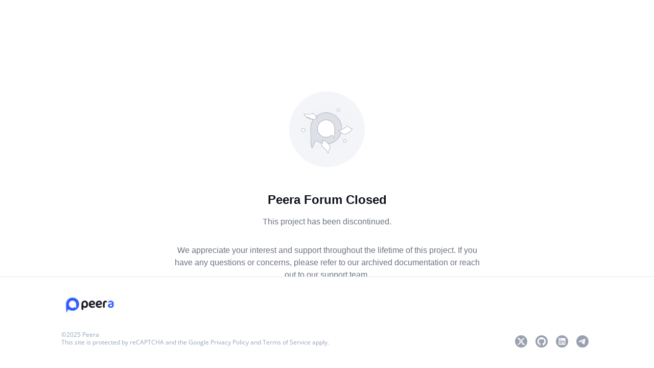

--- FILE ---
content_type: text/html; charset=utf-8
request_url: https://app.peera.ai/announcements
body_size: 8043
content:
<!DOCTYPE html><html lang="en" translate="no"><head><meta charSet="utf-8"/><meta name="viewport" content="width=device-width"/><meta name="mobile-web-app-capable" content="yes"/><link rel="icon" type="image/x-icon" href="https://images.peeranha.io/communities-ssr/default/favicon.ico"/><link rel="shortcut icon" type="image/x-icon" href="https://images.peeranha.io/communities-ssr/default/favicon.ico"/><link rel="apple-touch-icon" href="https://images.peeranha.io/communities-ssr/default/apple-touch-icon.png"/><link href="https://images.peeranha.io/communities-ssr/default/favicon-96x96.png" rel="icon" type="image/png" sizes="48x48"/><title>Peera Forum Closed - Peeranha</title><meta name="description" content="This project has been discontinued. Thank you for being part of our journey."/><meta name="robots" content="noindex, nofollow"/><link rel="alternate" hrefLang="en" href="https://app.peera.ai/announcements"/><link rel="alternate" hrefLang="zh" href="https://app.peera.ai/zh/announcements"/><link rel="alternate" hrefLang="es" href="https://app.peera.ai/es/announcements"/><link rel="alternate" hrefLang="vi" href="https://app.peera.ai/vi/announcements"/><link rel="alternate" hrefLang="ru" href="https://app.peera.ai/ru/announcements"/><link rel="alternate" hrefLang="uk" href="https://app.peera.ai/uk/announcements"/><link rel="alternate" hrefLang="fr" href="https://app.peera.ai/fr/announcements"/><link rel="alternate" hrefLang="de" href="https://app.peera.ai/de/announcements"/><link rel="alternate" hrefLang="x-default" href="https://app.peera.ai/announcements"/><meta property="og:site_name" content="Peera"/><meta property="og:url" content="https://peera.ai"/><meta property="og:type" content="website"/><meta property="og:title" content="Peera Forum Closed - Peeranha"/><meta property="og:description" content="Decentralized Question &amp; Answer (Q&amp;A) platform built on Polygon and IPFS that rewards users with crypto tokens."/><meta property="og:image" content="https://images.peeranha.io/communities-ssr/default/small-logo.png"/><meta name="twitter:card" content="summary_large_image"/><meta property="twitter:domain" content="https://peera.ai"/><meta property="twitter:url" content="https://peera.ai"/><meta name="twitter:title" content="Peera Forum Closed - Peeranha"/><meta name="twitter:description" content="Decentralized Question &amp; Answer (Q&amp;A) platform built on Polygon and IPFS that rewards users with crypto tokens."/><meta name="twitter:image" content="https://images.peeranha.io/communities-ssr/default/small-logo.png"/><meta name="next-head-count" content="31"/><meta name="google" content="notranslate"/><link rel="manifest" type="text/json" href="/site.webmanifest"/><meta name="mobile-web-app-capable" content="yes"/><meta name="referrer" content="strict-origin"/><meta name="emotion-insertion-point" content=""/><style data-emotion="css-global v0dn2x">@font-face{font-display:swap;font-family:'Open Sans';font-style:normal;font-weight:300;src:url('/fonts/open-sans-v40-latin-300.woff2') format('woff2');unicode-range:U+0000-00FF,U+0131,U+0152-0153,U+02C6,U+02DA,U+02DC,U+2000-206F,U+2074,U+20AC,U+2122,U+2191,U+2193,U+2212,U+2215,U+FEFF,U+FFFD;}@font-face{font-display:swap;font-family:'Open Sans';font-style:normal;font-weight:300;src:url('/fonts/open-sans-v40-cyrillic-300.woff2') format('woff2');unicode-range:U+0400-045F,U+0490-0491,U+04B0-04B1,U+2116;}@font-face{font-display:swap;font-family:'Open Sans';font-style:italic;font-weight:300;src:url('/fonts/open-sans-v40-latin-300italic.woff2') format('woff2');unicode-range:U+0000-00FF,U+0131,U+0152-0153,U+02C6,U+02DA,U+02DC,U+2000-206F,U+2074,U+20AC,U+2122,U+2191,U+2193,U+2212,U+2215,U+FEFF,U+FFFD;}@font-face{font-display:swap;font-family:'Open Sans';font-style:italic;font-weight:300;src:url('/fonts/open-sans-v40-cyrillic-300italic.woff2') format('woff2');unicode-range:U+0400-045F,U+0490-0491,U+04B0-04B1,U+2116;}@font-face{font-display:swap;font-family:'Open Sans';font-style:normal;font-weight:400;src:url('/fonts/open-sans-v40-latin-regular.woff2') format('woff2');unicode-range:U+0000-00FF,U+0131,U+0152-0153,U+02C6,U+02DA,U+02DC,U+2000-206F,U+2074,U+20AC,U+2122,U+2191,U+2193,U+2212,U+2215,U+FEFF,U+FFFD;}@font-face{font-display:swap;font-family:'Open Sans';font-style:normal;font-weight:400;src:url('/fonts/open-sans-v40-cyrillic-regular.woff2') format('woff2');unicode-range:U+0400-045F,U+0490-0491,U+04B0-04B1,U+2116;}@font-face{font-display:swap;font-family:'Open Sans';font-style:italic;font-weight:400;src:url('/fonts/open-sans-v40-latin-italic.woff2') format('woff2');unicode-range:U+0000-00FF,U+0131,U+0152-0153,U+02C6,U+02DA,U+02DC,U+2000-206F,U+2074,U+20AC,U+2122,U+2191,U+2193,U+2212,U+2215,U+FEFF,U+FFFD;}@font-face{font-display:swap;font-family:'Open Sans';font-style:italic;font-weight:400;src:url('/fonts/open-sans-v40-cyrillic-italic.woff2') format('woff2');unicode-range:U+0400-045F,U+0490-0491,U+04B0-04B1,U+2116;}@font-face{font-display:swap;font-family:'Open Sans';font-style:normal;font-weight:500;src:url('/fonts/open-sans-v40-latin-500.woff2') format('woff2');unicode-range:U+0000-00FF,U+0131,U+0152-0153,U+02C6,U+02DA,U+02DC,U+2000-206F,U+2074,U+20AC,U+2122,U+2191,U+2193,U+2212,U+2215,U+FEFF,U+FFFD;}@font-face{font-display:swap;font-family:'Open Sans';font-style:normal;font-weight:500;src:url('/fonts/open-sans-v40-cyrillic-500.woff2') format('woff2');unicode-range:U+0400-045F,U+0490-0491,U+04B0-04B1,U+2116;}@font-face{font-display:swap;font-family:'Open Sans';font-style:normal;font-weight:600;src:url('/fonts/open-sans-v40-latin-600.woff2') format('woff2');unicode-range:U+0000-00FF,U+0131,U+0152-0153,U+02C6,U+02DA,U+02DC,U+2000-206F,U+2074,U+20AC,U+2122,U+2191,U+2193,U+2212,U+2215,U+FEFF,U+FFFD;}@font-face{font-display:swap;font-family:'Open Sans';font-style:normal;font-weight:600;src:url('/fonts/open-sans-v40-cyrillic-600.woff2') format('woff2');unicode-range:U+0400-045F,U+0490-0491,U+04B0-04B1,U+2116;}@font-face{font-display:swap;font-family:'Open Sans';font-style:normal;font-weight:700;src:url('/fonts/open-sans-v40-latin-700.woff2') format('woff2');unicode-range:U+0000-00FF,U+0131,U+0152-0153,U+02C6,U+02DA,U+02DC,U+2000-206F,U+2074,U+20AC,U+2122,U+2191,U+2193,U+2212,U+2215,U+FEFF,U+FFFD;}@font-face{font-display:swap;font-family:'Open Sans';font-style:normal;font-weight:700;src:url('/fonts/open-sans-v40-cyrillic-700.woff2') format('woff2');unicode-range:U+0400-045F,U+0490-0491,U+04B0-04B1,U+2116;}@font-face{font-display:swap;font-family:'Open Sans';font-style:normal;font-weight:800;src:url('/fonts/open-sans-v40-latin-800.woff2') format('woff2');unicode-range:U+0000-00FF,U+0131,U+0152-0153,U+02C6,U+02DA,U+02DC,U+2000-206F,U+2074,U+20AC,U+2122,U+2191,U+2193,U+2212,U+2215,U+FEFF,U+FFFD;}@font-face{font-display:swap;font-family:'Open Sans';font-style:normal;font-weight:800;src:url('/fonts/open-sans-v40-cyrillic-800.woff2') format('woff2');unicode-range:U+0400-045F,U+0490-0491,U+04B0-04B1,U+2116;}html,body{position:relative;width:100%;min-height:100%;scroll-behavior:smooth;font-family:Open Sans,sans-serif;font-size:16px;background:rgba(255, 255, 255, 1);word-break:break-word;line-height:1.15;-webkit-text-size-adjust:100%;margin:0;overflow-x:clip;}a{-webkit-text-decoration:none;text-decoration:none;background-color:transparent;}main{display:block;}h1,h2,h3,h4,h5,h6{margin:0;}p{margin:0;}ul,li{list-style-type:none;margin:0;padding:0;}hr{box-sizing:content-box;height:0;overflow:visible;border:none;}pre{font-family:monospace,monospace;font-size:1em;}abbr[title]{border-bottom:none;-webkit-text-decoration:underline;text-decoration:underline;-webkit-text-decoration:underline dotted;text-decoration:underline dotted;}b,strong{font-weight:bolder;}code,kbd,samp{font-family:monospace,monospace;font-size:1em;}small{font-size:80%;}sub,sup{font-size:75%;line-height:0;position:relative;vertical-align:baseline;}sub{bottom:-0.25em;}sup{top:-0.5em;}img{border-style:none;}button,input,optgroup,select,textarea{font-family:inherit;font-size:100%;line-height:1.15;margin:0;}button,input{overflow:visible;}button,select{text-transform:none;}button,[type='button'],[type='reset'],[type='submit']{-webkit-appearance:button;}button::-moz-focus-inner,[type='button']::-moz-focus-inner,[type='reset']::-moz-focus-inner,[type='submit']::-moz-focus-inner{border-style:none;padding:0;}button:-moz-focusring,[type='button']:-moz-focusring,[type='reset']:-moz-focusring,[type='submit']:-moz-focusring{outline:1px dotted ButtonText;}fieldset{padding:0.35em 0.75em 0.625em;}legend{box-sizing:border-box;color:inherit;display:table;max-width:100%;padding:0;white-space:normal;}progress{vertical-align:baseline;}textarea{overflow:auto;}[type='checkbox'],[type='radio']{box-sizing:border-box;padding:0;}[type='number']::-webkit-inner-spin-button,[type='number']::-webkit-outer-spin-button{height:auto;}[type='search']{-webkit-appearance:textfield;outline-offset:-2px;}[type='search']::-webkit-search-decoration,[type='search']::-webkit-search-cancel-button,[type='search']::-webkit-search-results-button,[type='search']::-webkit-search-results-decoration{-webkit-appearance:none;}::-webkit-file-upload-button{-webkit-appearance:button;font:inherit;}details{display:block;}summary{display:-webkit-box;display:-webkit-list-item;display:-ms-list-itembox;display:list-item;}template{display:none;}[hidden]{display:none;}.grecaptcha-badge{visibility:hidden!important;}svg{vertical-align:top;}</style><style data-emotion="css 8hj9s5 1kgh89i kxpjg7 1ogflpk giceik ylurdd jj62xg kfhyci kstnnr o9xtnp iwiovi pkbyd5 1dobuxr 14o8ny9 1fztmgt 190lqri 19xb8ul 1sct6h1 15lp66y 1on48nl">.css-8hj9s5{min-height:100vh;background:white;display:-webkit-box;display:-webkit-flex;display:-ms-flexbox;display:flex;-webkit-align-items:center;-webkit-box-align:center;-ms-flex-align:center;align-items:center;-webkit-box-pack:center;-ms-flex-pack:center;-webkit-justify-content:center;justify-content:center;padding:40px 20px 120px 20px;font-family:-apple-system,BlinkMacSystemFont,'Segoe UI',Roboto,sans-serif;}.css-1kgh89i{text-align:center;max-width:600px;width:100%;}@media (max-width: 768px){.css-1kgh89i{max-width:500px;}}@media (max-width: 480px){.css-1kgh89i{max-width:400px;}}.css-kxpjg7{display:-webkit-box;display:-webkit-flex;display:-ms-flexbox;display:flex;-webkit-box-pack:center;-ms-flex-pack:center;-webkit-justify-content:center;justify-content:center;margin-bottom:48px;}@media (max-width: 480px){.css-kxpjg7{margin-bottom:40px;}}.css-1ogflpk{width:148px;height:148px;border-radius:74px;background:#f3f5f8;display:-webkit-box;display:-webkit-flex;display:-ms-flexbox;display:flex;-webkit-align-items:center;-webkit-box-align:center;-ms-flex-align:center;align-items:center;-webkit-box-pack:center;-ms-flex-pack:center;-webkit-justify-content:center;justify-content:center;}.css-1ogflpk svg{width:100px;height:100px;}@media (max-width: 480px){.css-1ogflpk{width:120px;height:120px;border-radius:60px;}.css-1ogflpk svg{width:80px;height:80px;}}.css-giceik{font-size:24px;font-weight:600;color:#0e121b;margin:0 0 16px 0;line-height:1.3;}@media (max-width: 480px){.css-giceik{font-size:22px;margin-bottom:12px;}}.css-ylurdd{font-size:16px;line-height:1.5;color:#6b7280;margin:0 0 32px 0;}@media (max-width: 480px){.css-ylurdd{font-size:15px;margin-bottom:24px;}}.css-jj62xg{margin:24px 0;text-align:center;}@media (max-width: 480px){.css-jj62xg{margin:20px 0;}}.css-kfhyci{font-size:16px;color:#6b7280;line-height:1.5;margin:0;}@media (max-width: 480px){.css-kfhyci{font-size:15px;}}.css-kstnnr{position:fixed;bottom:0;left:0;right:0;background:white;padding:32px 120px;border-top:1px solid #e5e7eb;}@media (max-width: 1024px){.css-kstnnr{padding:32px 60px;}}@media (max-width: 768px){.css-kstnnr{padding:24px 40px;}}@media (max-width: 480px){.css-kstnnr{padding:20px 20px;}}.css-o9xtnp{display:-webkit-box;display:-webkit-flex;display:-ms-flexbox;display:flex;-webkit-box-pack:justify;-webkit-justify-content:space-between;justify-content:space-between;-webkit-align-items:flex-start;-webkit-box-align:flex-start;-ms-flex-align:flex-start;align-items:flex-start;margin-bottom:24px;}@media (max-width: 768px){.css-o9xtnp{-webkit-flex-direction:column;-ms-flex-direction:column;flex-direction:column;gap:20px;}}.css-iwiovi{display:-webkit-box;display:-webkit-flex;display:-ms-flexbox;display:flex;-webkit-align-items:center;-webkit-box-align:center;-ms-flex-align:center;align-items:center;gap:8px;}.css-pkbyd5{display:-webkit-box;display:-webkit-flex;display:-ms-flexbox;display:flex;-webkit-align-items:center;-webkit-box-align:center;-ms-flex-align:center;align-items:center;-webkit-text-decoration:none;text-decoration:none;}.css-1dobuxr{display:-webkit-box;display:-webkit-flex;display:-ms-flexbox;display:flex;-webkit-box-pack:justify;-webkit-justify-content:space-between;justify-content:space-between;-webkit-align-items:flex-start;-webkit-box-align:flex-start;-ms-flex-align:flex-start;align-items:flex-start;}@media (max-width: 768px){.css-1dobuxr{-webkit-flex-direction:column;-ms-flex-direction:column;flex-direction:column;gap:20px;}}.css-14o8ny9{display:-webkit-box;display:-webkit-flex;display:-ms-flexbox;display:flex;-webkit-flex-direction:column;-ms-flex-direction:column;flex-direction:column;gap:8px;}.css-1fztmgt{font-size:12px;color:#94a3b8;}.css-190lqri{font-size:12px;color:#94a3b8;margin:0;line-height:1.5;max-width:600px;}.css-19xb8ul{display:-webkit-box;display:-webkit-flex;display:-ms-flexbox;display:flex;gap:12px;list-style:none;margin:0;padding:0;}.css-1sct6h1{margin:0;padding:0;}.css-15lp66y{width:40px;height:40px;display:-webkit-box;display:-webkit-flex;display:-ms-flexbox;display:flex;-webkit-align-items:center;-webkit-box-align:center;-ms-flex-align:center;align-items:center;-webkit-box-pack:center;-ms-flex-pack:center;-webkit-justify-content:center;justify-content:center;color:#99a0ae;-webkit-text-decoration:none;text-decoration:none;-webkit-transition:all 0.2s ease;transition:all 0.2s ease;}.css-15lp66y:hover{color:#6b7280;}.css-15lp66y svg{width:24px;height:24px;}.css-1on48nl{width:24px;height:24px;display:inline-block;-webkit-flex-shrink:0;-ms-flex-negative:0;flex-shrink:0;-webkit-user-select:none;-moz-user-select:none;-ms-user-select:none;user-select:none;}</style><noscript data-n-css=""></noscript><script defer="" nomodule="" src="/_next/static/chunks/polyfills-c67a75d1b6f99dc8.js"></script><script src="/_next/static/chunks/webpack-72164a6683e92d66.js" defer=""></script><script src="/_next/static/chunks/framework-9777c8b44d7516a2.js" defer=""></script><script src="/_next/static/chunks/main-28ac3784770c6d0c.js" defer=""></script><script src="/_next/static/chunks/pages/_app-d569a075f5020f80.js" defer=""></script><script src="/_next/static/chunks/93-82aa63669137efed.js" defer=""></script><script src="/_next/static/chunks/pages/announcements-89ff39e046b2bd26.js" defer=""></script><script src="/_next/static/NZYvtWIs50pbd_zlSIOyw/_buildManifest.js" defer=""></script><script src="/_next/static/NZYvtWIs50pbd_zlSIOyw/_ssgManifest.js" defer=""></script></head><body><div id="__next"><div class="css-8hj9s5"><div class="css-1kgh89i"><div class="css-kxpjg7"><div class="css-1ogflpk"><img src="/announsmentLogo.png" alt="Peera Logo" width="100" height="100" style="object-fit:contain"/></div></div><h2 class="css-giceik">Peera Forum Closed</h2><p class="css-ylurdd">This project has been discontinued.</p><div class="css-jj62xg"><p class="css-kfhyci">We appreciate your interest and support throughout the lifetime of this project. If you have any questions or concerns, please refer to our archived documentation or reach out to our support team.</p></div><div class="css-jj62xg"><p class="css-kfhyci">Thank you for being part of our journey 💙</p></div></div></div><div class="css-kstnnr"><div class="css-o9xtnp"><div class="css-iwiovi"><a href="https://app.peera.ai" target="_self" class="css-pkbyd5"><img alt="Peera" loading="lazy" height="50" src="/peera.png" style="object-fit:contain"/></a></div></div><div class="css-1dobuxr"><div class="css-14o8ny9"><span class="css-1fztmgt">©2025 Peera</span><p class="css-190lqri">This site is protected by reCAPTCHA and the Google Privacy Policy and Terms of Service apply.</p></div><ul class="css-19xb8ul"><li class="css-1sct6h1"><a href="https://twitter.com/peeranhaio" target="_blank" rel="noopener noreferrer" class="css-15lp66y"><svg viewBox="0 0 24 24" fill="none" class="css-1on48nl"><path fill-rule="evenodd" clip-rule="evenodd" d="M12 24C18.6274 24 24 18.6274 24 12C24 5.37258 18.6274 0 12 0C5.37258 0 0 5.37258 0 12C0 18.6274 5.37258 24 12 24ZM4.4999 5.32483L10.1191 12.4736L4.83205 18.7491H7.29663L11.3064 13.9841L15.0623 18.7623H19.4999L13.6047 11.253L18.5765 5.34472H16.1252L12.4195 9.74327L8.95074 5.32483H4.4999ZM7.22901 6.64937L15.7091 17.4378H16.7729L8.30344 6.64937H7.22901Z" fill="#99A0AE" class="fill"></path></svg></a></li><li class="css-1sct6h1"><a href="https://github.com/peeranha" target="_blank" rel="noopener noreferrer" class="css-15lp66y"><svg viewBox="0 0 24 24" fill="none" class="css-1on48nl"><g><path fill-rule="evenodd" clip-rule="evenodd" d="M24 12C24 18.6274 18.6274 24 12 24C5.37258 24 0 18.6274 0 12C0 5.37258 5.37258 0 12 0C18.6274 0 24 5.37258 24 12ZM12.0102 4C10.0605 4.00101 8.17462 4.69158 6.68992 5.94823C5.20523 7.20487 4.2185 8.94565 3.90616 10.8593C3.59381 12.7729 3.97623 14.7346 4.98503 16.3937C5.99383 18.0527 7.56323 19.3008 9.4126 19.9149C9.8206 19.9906 9.97428 19.7377 9.97428 19.5227C9.97428 19.4303 9.97278 19.2625 9.97084 19.0471C9.96827 18.7612 9.96495 18.3914 9.9634 18.0028C7.67859 18.4963 7.19579 17.0386 7.19579 17.0386C6.82315 16.092 6.28459 15.8432 6.28459 15.8432C5.5393 15.3374 6.34035 15.3469 6.34035 15.3469C7.16588 15.405 7.59972 16.1894 7.59972 16.1894C8.3314 17.4375 9.5214 17.0765 9.98924 16.8655C10.0627 16.3368 10.2762 15.9771 10.5115 15.7729C8.68636 15.5673 6.76875 14.8668 6.76875 11.7377C6.75744 10.9262 7.0603 10.1414 7.61468 9.54566C7.53036 9.34012 7.24883 8.50982 7.69491 7.38203C7.69491 7.38203 8.38444 7.16296 9.95389 8.21908C11.3001 7.85304 12.7204 7.85304 14.0665 8.21908C15.6346 7.16296 16.3228 7.38203 16.3228 7.38203C16.7702 8.50712 16.4887 9.33741 16.4044 9.54566C16.9605 10.1415 17.264 10.9276 17.2517 11.7404C17.2517 14.8763 15.33 15.5673 13.5021 15.7688C13.7959 16.023 14.0584 16.5193 14.0584 17.282C14.0584 18.0121 14.0541 18.6468 14.0513 19.0679V19.0681C14.0499 19.2771 14.0489 19.4335 14.0489 19.5227C14.0489 19.7404 14.1971 19.9946 14.6133 19.9149C16.4629 19.3007 18.0324 18.0524 19.0412 16.3931C20.05 14.7338 20.4322 12.7718 20.1195 10.858C19.8068 8.94414 18.8196 7.20334 17.3344 5.94691C15.8492 4.69049 13.9629 4.00037 12.0129 4H12.0102ZM6.77131 15.7499C6.82435 15.7783 6.88963 15.7661 6.90731 15.7255C6.92771 15.685 6.88691 15.6309 6.83387 15.6025C6.78083 15.5741 6.71691 15.5849 6.69787 15.6268C6.67883 15.6687 6.71827 15.7215 6.77131 15.7499ZM7.24044 16.0947C7.21227 16.1088 7.18005 16.1127 7.14929 16.1058C7.11852 16.0989 7.09113 16.0816 7.0718 16.0568C7.01876 16 7.00787 15.9216 7.04867 15.8864C7.08947 15.8513 7.16292 15.8675 7.21596 15.9243C7.269 15.9811 7.28124 16.0595 7.24044 16.0947ZM7.3806 16.4936C7.4282 16.5639 7.51388 16.5991 7.5642 16.5639C7.61316 16.5288 7.6118 16.4368 7.5642 16.3678C7.5166 16.2989 7.43092 16.2651 7.3806 16.2989C7.36743 16.3115 7.35697 16.3266 7.34982 16.3433C7.34267 16.3601 7.33898 16.3781 7.33898 16.3962C7.33898 16.4144 7.34267 16.4324 7.34982 16.4491C7.35697 16.4659 7.36743 16.481 7.3806 16.4936ZM8.00348 17.0183C7.9586 17.0683 7.86748 17.0548 7.79268 16.9872C7.71788 16.9196 7.7002 16.8276 7.74508 16.7789C7.78996 16.7303 7.88108 16.7438 7.9586 16.8101C8.03612 16.8763 8.05108 16.9696 8.00348 17.0183ZM8.41415 17.3482C8.50663 17.3753 8.59911 17.3469 8.61951 17.2833C8.63719 17.2171 8.57735 17.1454 8.48351 17.1156C8.38967 17.0859 8.29583 17.1156 8.27815 17.1806C8.26047 17.2455 8.32167 17.3212 8.41415 17.3482ZM9.29142 17.3293C9.29142 17.3956 9.21527 17.4524 9.11735 17.4537C9.01943 17.4551 8.93919 17.401 8.93919 17.3347C8.93919 17.2685 9.01534 17.2117 9.11326 17.2103C9.21118 17.209 9.29142 17.2617 9.29142 17.3293ZM9.7633 17.3767C9.86122 17.3604 9.92922 17.2915 9.91698 17.2252C9.90474 17.1589 9.81634 17.1184 9.72114 17.136C9.62594 17.1535 9.55522 17.2239 9.56746 17.2888C9.5797 17.3537 9.66538 17.3929 9.7633 17.3767Z" fill="#99A0AE" class="fill"></path></g><defs><clipPath><rect width="24" height="24" rx="12" fill="white"></rect></clipPath></defs></svg></a></li><li class="css-1sct6h1"><a href="https://www.linkedin.com/company/peeranha/about" target="_blank" rel="noopener noreferrer" class="css-15lp66y"><svg viewBox="0 0 24 24" fill="none" class="css-1on48nl"><g><path fill-rule="evenodd" clip-rule="evenodd" d="M12 24C18.6274 24 24 18.6274 24 12C24 5.37258 18.6274 0 12 0C5.37258 0 0 5.37258 0 12C0 18.6274 5.37258 24 12 24ZM6.37432 5.40015H17.6255C17.8839 5.40015 18.1318 5.50281 18.3145 5.68555C18.4972 5.86829 18.5999 6.11613 18.5999 6.37456V17.6257C18.5999 17.8842 18.4972 18.132 18.3145 18.3147C18.1318 18.4975 17.8839 18.6001 17.6255 18.6001H6.37432C6.11589 18.6001 5.86804 18.4975 5.6853 18.3147C5.50256 18.132 5.3999 17.8842 5.3999 17.6257V6.37456C5.3999 6.11613 5.50256 5.86829 5.6853 5.68555C5.86804 5.50281 6.11589 5.40015 6.37432 5.40015ZM7.34965 16.6449H9.33424V10.341H7.34965V16.6449ZM7.70921 9.27219C7.89576 9.3982 8.11545 9.46613 8.34057 9.4674C8.49127 9.47049 8.64105 9.44321 8.78099 9.38718C8.92092 9.33115 9.04814 9.24753 9.15507 9.14128C9.26199 9.03504 9.34643 8.90836 9.40336 8.76879C9.46028 8.62922 9.48853 8.47962 9.4864 8.3289C9.48658 8.10378 9.42007 7.88365 9.29526 7.69629C9.17045 7.50894 8.99294 7.36275 8.78513 7.27619C8.57731 7.18962 8.34852 7.16656 8.12761 7.2099C7.9067 7.25324 7.70358 7.36105 7.54389 7.51973C7.38419 7.6784 7.27508 7.88082 7.23032 8.10145C7.18556 8.32207 7.20716 8.55101 7.29239 8.75938C7.37761 8.96774 7.52266 9.14618 7.70921 9.27219ZM14.6656 16.6504H16.6492L16.6502 12.7509C16.6502 10.8259 15.4539 10.1686 14.3466 10.1686C13.3227 10.1686 12.6517 10.8314 12.4601 11.2191H12.4344V10.3456H10.5259V16.6504H12.5105V13.2321C12.5105 12.321 13.088 11.8773 13.6765 11.8773C14.2338 11.8773 14.6656 12.1908 14.6656 13.2065V16.6504Z" fill="#99A0AE" class="fill"></path></g><defs><clipPath><rect width="24" height="24" rx="12" fill="white"></rect></clipPath></defs></svg></a></li><li class="css-1sct6h1"><a href="https://t.me/peeranhaio" target="_blank" rel="noopener noreferrer" class="css-15lp66y"><svg viewBox="0 0 24 24" fill="none" class="css-1on48nl"><g><path fill-rule="evenodd" clip-rule="evenodd" d="M12 24C18.6274 24 24 18.6274 24 12C24 5.37258 18.6274 0 12 0C5.37258 0 0 5.37258 0 12C0 18.6274 5.37258 24 12 24ZM12.2942 8.43498C11.127 8.92045 8.79427 9.92525 5.29603 11.4494C4.72797 11.6753 4.43039 11.8963 4.4033 12.1124C4.35752 12.4775 4.81485 12.6214 5.4376 12.8172C5.52232 12.8438 5.61009 12.8714 5.70007 12.9007C6.31277 13.0998 7.13696 13.3328 7.56542 13.3421C7.95408 13.3505 8.38787 13.1902 8.86678 12.8614C12.1353 10.6551 13.8225 9.53986 13.9285 9.51582C14.0032 9.49886 14.1067 9.47753 14.1769 9.5399C14.2471 9.60226 14.2402 9.72037 14.2327 9.75205C14.1874 9.94519 12.3922 11.6142 11.4632 12.4778C11.1736 12.7471 10.9682 12.9381 10.9262 12.9817C10.8321 13.0794 10.7363 13.1718 10.6441 13.2607C10.0749 13.8094 9.64805 14.2209 10.6678 14.8928C11.1578 15.2158 11.5499 15.4828 11.9411 15.7492C12.3683 16.0401 12.7944 16.3303 13.3458 16.6917C13.4862 16.7838 13.6204 16.8794 13.751 16.9726C14.2482 17.327 14.6949 17.6455 15.2467 17.5947C15.5674 17.5652 15.8986 17.2637 16.0668 16.3644C16.4644 14.2392 17.2458 9.63451 17.4264 7.73702C17.4422 7.57078 17.4223 7.35802 17.4063 7.26462C17.3903 7.17123 17.3569 7.03816 17.2355 6.93965C17.0917 6.82299 16.8698 6.79839 16.7705 6.80013C16.3192 6.80808 15.6267 7.04887 12.2942 8.43498Z" fill="#99A0AE" class="fill"></path></g><defs><clipPath><rect width="24" height="24" rx="12" fill="white"></rect></clipPath></defs></svg></a></li></ul></div></div></div><script id="__NEXT_DATA__" type="application/json">{"props":{"pageProps":{"initialState":{"registerSagaActionsReducer":null,"blockchainProvider":{"providerType":null,"isInitializationInProgress":false,"isLoginInProgress":false,"isOpenLoginModal":false,"address":"","walletAddress":"","loginError":"","isLogoutInProgress":false,"logoutError":"","isAuthorized":false,"authorizedData":{"address":"","token":"","email":""},"currentTransactionsType":0,"transactions":[],"transactionCounter":0,"cleanupSchedulerActive":false,"signatureData":{},"signatureDataErrorMessage":"","balance":"","balanceError":""},"aiSearch":{"questions":[],"answers":[],"isChatStarted":false,"isGenerationStopped":false,"isSearchResultLoading":false,"errorMessage":"","threadId":null,"isAISearchVisible":false},"appConfig":{"networkIds":["1","2","3"],"communityId":"","widgetId":"","googleAnalyticsId":"","heatmapId":"","origin":"app.peera.ai","name":"","isFrozenCommunity":false,"availableCommunityLanguages":[],"isDarkMode":false,"isLoading":false,"isLoaded":false},"email":{"data":{},"isLoading":false,"isLoaded":false},"snackbar":{"open":false,"errorMessage":"","severity":"error"},"currentUser":{"id":"","displayName":"","avatar":"","highestRating":0,"userCommunityRating":[],"userCommunity":[],"followedCommunities":[],"unreadNotifications":[],"userCommunityBan":[],"userPermissions":[],"isLoading":false,"isLoaded":false,"errorMessage":""},"logger":{"records":[]},"community":{"list":[],"selected":{},"isLoading":false,"isLoaded":false},"topCommunity":{"list":[],"selected":{},"isLoading":false,"isLoaded":false},"post":{"list":[],"selected":{},"isLoading":false,"isLoaded":false},"bountyPost":{"list":[],"selected":{},"isLoading":false,"isLoaded":false},"newestPost":{"list":[],"selected":{},"isLoading":false,"isLoaded":false},"unansweredPost":{"list":[],"selected":{},"isLoading":false,"isLoaded":false},"trendingPost":{"list":[],"selected":{},"isLoading":false,"isLoaded":false},"topPost":{"list":[],"selected":{},"isLoading":false,"isLoaded":false},"locale":{"locale":"en"},"tag":{"list":[],"selected":{},"isLoading":false,"isLoaded":false},"topTag":{"list":[],"selected":{},"isLoading":false,"isLoaded":false},"user":{"list":[],"selected":{},"isLoading":false,"isLoaded":false},"userRating":{"list":[],"selected":{},"isLoading":false,"isLoaded":false},"userMonthlyRating":{"list":[],"selected":{},"isLoading":false,"isLoaded":false},"searchPost":{"data":[],"isLoading":false,"isLoaded":false},"notification":{"list":[],"selected":{},"isLoading":false,"isLoaded":false},"nft":{"data":{},"list":[],"selected":{},"isLoading":false,"isLoaded":false},"userPost":{"list":[],"selected":{},"isLoading":false,"isLoaded":false},"userReply":{"list":[],"selected":{},"isLoading":false,"isLoaded":false},"documentation":{"data":{},"selected":{},"isLoading":false,"isLoaded":false},"articlePost":{"list":[],"selected":{},"isLoading":false,"isLoaded":false},"rewardPeriod":{"list":[],"selected":{},"isLoading":false,"isLoaded":false},"userRewardPeriod":{"list":[],"selected":{},"isLoading":false,"isLoaded":false},"communitiesFeature":{"data":{"sorting":{"sortBy":"postCount","order":"desc","label":"general.posts"}},"isLoading":false,"isLoaded":false},"postsFeature":{"data":{"postsCount":0,"tags":[]},"isLoading":false,"isLoaded":false},"userPostsFeature":{"data":{"postsCount":0,"tags":[]},"isLoading":false,"isLoaded":false},"userRepliesFeature":{"data":{"repliesCount":0},"isLoading":false,"isLoaded":false},"tagsFeature":{"data":{"sorting":{"sortBy":"id","order":"desc","label":"general.date"},"searchTag":""},"isLoading":false,"isLoaded":false},"searchPostsFeature":{"data":{"postsCount":0},"isLoading":false,"isLoaded":false},"userFeature":{"data":{"postsCount":0,"repliesCount":0,"achievementsCount":0},"isLoading":false,"isLoaded":false},"postNewFeature":{"isLoading":false,"isLoaded":false},"postEditFeature":{"isLoading":false,"isLoaded":false},"usersFeature":{"data":{"sorting":{"sortBy":"creationTime","order":"desc","label":"general.newest"},"usersCount":0},"isLoading":false,"isLoaded":false},"sendTokensFeature":{"showSendTokensModal":false,"isPreviewModal":true,"isVerificationModal":false,"isProcessingModal":false,"isCompletedModal":false,"withdrawalAddress":"","tokensAmount":0,"sendTokensProcessing":false,"sendTokensError":false},"communitiesContainer":{"isLoading":false,"isLoaded":false},"postsContainer":{"isLoading":false,"isLoaded":false},"postContainer":{"isLoading":false,"isLoaded":false},"userPostsContainer":{"isLoading":false,"isLoaded":false},"userRepliesContainer":{"isLoading":false,"isLoaded":false},"tagsContainer":{"isLoading":false,"isLoaded":false},"searchPostsContainer":{"isLoading":false,"isLoaded":false},"userContainer":{"isLoading":false,"isLoaded":false},"moderationContainer":{"isLoading":false,"isLoaded":false},"notificationsContainer":{"isLoading":false,"isLoaded":false},"userNavigationBarContainer":{"isLoading":false,"isLoaded":false},"nftsContainer":{"isLoading":false,"isLoaded":false},"documentationContainer":{"isLoading":false,"isLoaded":false},"userEditProfileContainer":{"isLoading":false,"isLoaded":false},"postNewContainer":{"isLoading":false,"isLoaded":false},"postEditContainer":{"isLoading":false,"isLoaded":false},"replyEditContainer":{"isLoading":false,"isLoaded":false},"usersContainer":{"isLoading":false,"isLoaded":false},"rewardsContainer":{"isLoading":false,"isLoaded":false},"userRewardsContainer":{"isLoading":false,"isLoaded":false},"suiLogin":{"signInWithEmailProcessing":false,"showVerificationModal":false,"showSentCodeModal":false,"verifyEmailProcessing":false,"verifyEmailFailed":false,"loginWithWalletProcessing":false,"isNewPostCreationAfterLogin":false,"onceSend":false,"showNewUserRegistrationForm":false,"newUserRegistrationInProgress":false,"createUserInProgress":false,"signedWithEmail":false},"communityActions":{"errorMessage":""},"replyActions":{"errorMessage":""},"commentActions":{"errorMessage":""},"notificationActions":{"errorMessage":""},"userActions":{"errorMessage":""},"postActions":{"errorMessage":""}}},"__N_SSP":true},"page":"/announcements","query":{},"buildId":"NZYvtWIs50pbd_zlSIOyw","isFallback":false,"gssp":true,"locale":"en","locales":["en","de","es","fr","ru","uk","vi","zh"],"defaultLocale":"en","scriptLoader":[]}</script></body></html>

--- FILE ---
content_type: text/javascript
request_url: https://app.peera.ai/_next/static/NZYvtWIs50pbd_zlSIOyw/_buildManifest.js
body_size: 1191
content:
self.__BUILD_MANIFEST=function(s,e,t,c){return{__rewrites:{beforeFiles:[],afterFiles:[],fallback:[]},"/":[e,t,s,c,"static/chunks/pages/index-6b9bb3a2eba15e78.js"],"/404":["static/chunks/pages/404-c9d09d3bc61103d7.js"],"/_error":["static/chunks/pages/_error-475ab48bbdee8a38.js"],"/announcements":[s,"static/chunks/pages/announcements-89ff39e046b2bd26.js"],"/articles":[e,t,s,c,"static/chunks/pages/articles-b2c99fd8d461a2fb.js"],"/articles/community/[id]":[e,t,s,c,"static/chunks/pages/articles/community/[id]-fabf134cef28fe2f.js"],"/articles/[...slug]":[e,t,s,c,"static/chunks/pages/articles/[...slug]-99c1c4e07428ca23.js"],"/bounty":[e,t,s,c,"static/chunks/pages/bounty-62fe93d93c576b6b.js"],"/bounty/community/[id]":[e,t,s,c,"static/chunks/pages/bounty/community/[id]-5a87776dc550d9b1.js"],"/communities":[e,t,s,c,"static/chunks/pages/communities-05a1101c980be41a.js"],"/communities/[...slug]":[e,t,s,c,"static/chunks/pages/communities/[...slug]-0a2f7aaf3fe60e2e.js"],"/community/[id]":[e,t,s,c,"static/chunks/pages/community/[id]-63fb22410fdf4ee4.js"],"/discussions":[e,t,s,c,"static/chunks/pages/discussions-2221de90f842f183.js"],"/discussions/community/[id]":[e,t,s,c,"static/chunks/pages/discussions/community/[id]-09a4488cfd81d243.js"],"/discussions/[...slug]":[e,t,s,c,"static/chunks/pages/discussions/[...slug]-9252100ee9f5e629.js"],"/documentation/[...slug]":[e,t,s,c,"static/chunks/pages/documentation/[...slug]-84b602d38676b6a5.js"],"/experts":[e,t,s,c,"static/chunks/pages/experts-461ca3c495e4a9bd.js"],"/experts/community/[id]":[e,t,s,c,"static/chunks/pages/experts/community/[id]-fce8fd01307f7a85.js"],"/experts/[...slug]":[e,t,s,c,"static/chunks/pages/experts/[...slug]-654e9be0ae5f6631.js"],"/new":[e,t,s,c,"static/chunks/pages/new-92ad7f70954c5cbe.js"],"/newest":[e,t,s,c,"static/chunks/pages/newest-2abbff8d5347daa7.js"],"/newest/community/[id]":[e,t,s,c,"static/chunks/pages/newest/community/[id]-14d5d81e7684ecee.js"],"/posts":[e,t,s,c,"static/chunks/pages/posts-7cf0afe5cda1ac29.js"],"/privacy-policy":[e,t,s,c,"static/chunks/pages/privacy-policy-e8128bdd36f37a6b.js"],"/rewards":[e,t,s,c,"static/chunks/pages/rewards-d3b2a954701b8239.js"],"/robots.txt":["static/chunks/pages/robots.txt-59eac3d377cc96a2.js"],"/search":[e,t,s,c,"static/chunks/pages/search-543b1e0958740931.js"],"/site.webmanifest":["static/chunks/pages/site.webmanifest-9a4fa79a00eb5733.js"],"/sitemap/[...slug]":["static/chunks/pages/sitemap/[...slug]-3b94ec720f0da846.js"],"/sitemap.xml":["static/chunks/pages/sitemap.xml-39d342929ce4484c.js"],"/tags":[e,t,s,c,"static/chunks/pages/tags-3958020e2b65acde.js"],"/terms-and-conditions":[e,t,s,c,"static/chunks/pages/terms-and-conditions-177bf04987f52aa6.js"],"/trending":[e,t,s,c,"static/chunks/pages/trending-7f7c46b8288d89cb.js"],"/trending/community/[id]":[e,t,s,c,"static/chunks/pages/trending/community/[id]-a35be6a31ad4d716.js"],"/unanswered":[e,t,s,c,"static/chunks/pages/unanswered-d9684063de5e2ba1.js"],"/unanswered/community/[id]":[e,t,s,c,"static/chunks/pages/unanswered/community/[id]-928a8fb068e4e9bb.js"],"/users":[e,t,s,c,"static/chunks/pages/users-49757da439593a4c.js"],"/users/[userId]":[e,t,s,c,"static/chunks/pages/users/[userId]-f8829e45d0579ac8.js"],"/users/[userId]/edit":[e,t,s,c,"static/chunks/pages/users/[userId]/edit-698598990a6612a3.js"],"/users/[userId]/moderation":[e,t,s,c,"static/chunks/pages/users/[userId]/moderation-5fd6f4031a4e0d7d.js"],"/users/[userId]/nfts":[e,t,s,c,"static/chunks/pages/users/[userId]/nfts-bae71ef3f4e39eed.js"],"/users/[userId]/notifications":[e,t,s,c,"static/chunks/pages/users/[userId]/notifications-b6fe0c06d8bfcf30.js"],"/users/[userId]/rewards":[e,t,s,c,"static/chunks/pages/users/[userId]/rewards-72594beff3232657.js"],"/users/[userId]/settings":[e,t,s,c,"static/chunks/pages/users/[userId]/settings-84cb8f0ac0733914.js"],sortedPages:["/","/404","/_app","/_error","/announcements","/articles","/articles/community/[id]","/articles/[...slug]","/bounty","/bounty/community/[id]","/communities","/communities/[...slug]","/community/[id]","/discussions","/discussions/community/[id]","/discussions/[...slug]","/documentation/[...slug]","/experts","/experts/community/[id]","/experts/[...slug]","/new","/newest","/newest/community/[id]","/posts","/privacy-policy","/rewards","/robots.txt","/search","/site.webmanifest","/sitemap/[...slug]","/sitemap.xml","/tags","/terms-and-conditions","/trending","/trending/community/[id]","/unanswered","/unanswered/community/[id]","/users","/users/[userId]","/users/[userId]/edit","/users/[userId]/moderation","/users/[userId]/nfts","/users/[userId]/notifications","/users/[userId]/rewards","/users/[userId]/settings"]}}("static/chunks/93-82aa63669137efed.js","static/css/69530235df36bb8e.css","static/chunks/6965-d553b6354bc802d7.js","static/chunks/6428-9d461460842dd613.js"),self.__BUILD_MANIFEST_CB&&self.__BUILD_MANIFEST_CB();

--- FILE ---
content_type: text/javascript
request_url: https://app.peera.ai/_next/static/chunks/93-82aa63669137efed.js
body_size: 58602
content:
"use strict";(self.webpackChunk_N_E=self.webpackChunk_N_E||[]).push([[93],{51663:function(A,e,C){var t=C(15059),n=C(15714),i=(C(82684),C(73359));function r(){const A=(0,t._)(["\n      width: ","px;\n      height: ","px;\n      display: inline-block;\n      flex-shrink: 0;\n      user-select: none;\n    "]);return r=function(){return A},A}e.Z=A=>{let{className:e,children:C,onClick:t,onMouseDown:o,onMouseUp:s,style:l,size:g=[18,18],fill:d="currentColor",viewBox:B="0 0 18 18"}=A;return(0,n.tZ)("svg",{onClick:t,onMouseDown:o,onMouseUp:s,viewBox:B,fill:d,style:l,css:(0,i.iv)(r(),g[0],g[1]),className:e,children:C})}},40749:function(A,e,C){var t=C(15714),n=C(51663);e.Z=A=>(0,t.tZ)(n.Z,{...A,fill:"none",viewBox:"0 0 20 20",size:A.size||[20,20],children:(0,t.tZ)("path",{fillRule:"evenodd",clipRule:"evenodd",d:"M18.3333 9.99999C18.3333 14.6023 14.6023 18.3333 9.99996 18.3333C5.39758 18.3333 1.66663 14.6023 1.66663 9.99999C1.66663 5.39761 5.39758 1.66666 9.99996 1.66666C14.6023 1.66666 18.3333 5.39761 18.3333 9.99999ZM9.99996 14.7917C10.3451 14.7917 10.625 14.5118 10.625 14.1667V9.16666C10.625 8.82149 10.3451 8.54166 9.99996 8.54166C9.65479 8.54166 9.37496 8.82149 9.37496 9.16666V14.1667C9.37496 14.5118 9.65479 14.7917 9.99996 14.7917ZM9.99996 5.83332C10.4602 5.83332 10.8333 6.20642 10.8333 6.66666C10.8333 7.12689 10.4602 7.49999 9.99996 7.49999C9.53971 7.49999 9.16663 7.12689 9.16663 6.66666C9.16663 6.20642 9.53971 5.83332 9.99996 5.83332Z",fill:A.fill||"#99A0AE"})})},44206:function(A,e,C){C.d(e,{XR:function(){return wA},Hs:function(){return QA},ep:function(){return kA},Cz:function(){return fA},vj:function(){return HA},CQ:function(){return OA},YK:function(){return L},FU:function(){return v},fg:function(){return i},jt:function(){return Y},uR:function(){return N},uI:function(){return I},NO:function(){return s},Bu:function(){return bA},C2:function(){return m},ed:function(){return M},VG:function(){return H},f4:function(){return B},jo:function(){return DA},bM:function(){return o},$k:function(){return $},Gq:function(){return jA},vU:function(){return S},yl:function(){return P},Uc:function(){return ZA},XW:function(){return LA},r4:function(){return E},KO:function(){return iA},wd:function(){return nA},O2:function(){return tA},uU:function(){return rA},QI:function(){return CA},lK:function(){return zA},Lm:function(){return PA},lX:function(){return YA},vY:function(){return MA},Hl:function(){return aA},A2:function(){return mA},Z:function(){return eA},eG:function(){return W.Z},XM:function(){return g},gt:function(){return x},Nd:function(){return uA},hm:function(){return y},NE:function(){return R},HO:function(){return J},Ur:function(){return G},VB:function(){return IA},C9:function(){return hA},nq:function(){return BA},z7:function(){return j},SC:function(){return Z},OK:function(){return _},TX:function(){return U},Y9:function(){return q},tr:function(){return K},jV:function(){return r},iC:function(){return b},FO:function(){return l},y1:function(){return h},bL:function(){return w},jY:function(){return c},S2:function(){return u},l6:function(){return a},JD:function(){return f},S$:function(){return Q},A9:function(){return k},bX:function(){return cA},en:function(){return sA},fU:function(){return oA},GK:function(){return X},vE:function(){return lA},Kb:function(){return gA},wR:function(){return T},K0:function(){return EA},el:function(){return p},Ah:function(){return z},yb:function(){return O},hN:function(){return F},hS:function(){return V},kJ:function(){return dA},Wl:function(){return d},f8:function(){return xA},bC:function(){return AA},f7:function(){return D},nr:function(){return vA},BX:function(){return pA}});var t=C(15714),n=(C(82684),C(51663));var i=A=>(0,t.BX)(n.Z,{...A,fill:"none",viewBox:"0 0 20 20",size:[20,20],children:[(0,t.tZ)("path",{d:"M2.5 15H17.5",stroke:A.stroke||"#282828",strokeWidth:"1.5",strokeLinecap:"round",strokeLinejoin:"round",className:"stroke"}),(0,t.tZ)("path",{d:"M2.5 10H17.5",stroke:A.stroke||"#282828",strokeWidth:"1.5",strokeLinecap:"round",strokeLinejoin:"round",className:"stroke"}),(0,t.tZ)("path",{d:"M2.5 5H17.5",stroke:A.stroke||"#282828",strokeWidth:"1.5",strokeLinecap:"round",strokeLinejoin:"round",className:"stroke"})]});var r=A=>(0,t.BX)(n.Z,{...A,fill:"none",viewBox:"0 0 20 20",size:A.size||[20,20],children:[(0,t.tZ)("path",{d:"M9.16667 15.8333C12.8486 15.8333 15.8333 12.8486 15.8333 9.16667C15.8333 5.48477 12.8486 2.5 9.16667 2.5C5.48477 2.5 2.5 5.48477 2.5 9.16667C2.5 12.8486 5.48477 15.8333 9.16667 15.8333Z",stroke:A.stroke||"#282828",strokeWidth:"1.5",strokeLinecap:"round",strokeLinejoin:"round",className:"stroke"}),(0,t.tZ)("path",{d:"M17.5 17.5L13.875 13.875",stroke:A.stroke||"#282828",strokeWidth:"1.5",strokeLinecap:"round",strokeLinejoin:"round",className:"stroke"})]});var o=A=>(0,t.tZ)(n.Z,{...A,fill:"none",viewBox:"0 0 20 20",size:A.size||[20,20],children:(0,t.tZ)("path",{d:"M15 5L5 15M5 5L15 15",stroke:A.stroke||"#282828",strokeWidth:"1.5",strokeLinecap:"round",strokeLinejoin:"round",className:"close stroke"})});var s=A=>(0,t.tZ)(n.Z,{...A,fill:"none",viewBox:"0 0 20 20",size:A.size||[20,20],children:(0,t.tZ)("path",{d:"M16.6666 5L7.49992 14.1667L3.33325 10",stroke:A.stroke||"#0E121B",strokeWidth:"1.5",strokeLinecap:"round",strokeLinejoin:"round"})});var l=A=>(0,t.tZ)(n.Z,{...A,fill:"none",viewBox:"0 0 20 20",size:A.size||[20,20],children:(0,t.tZ)("path",{d:"M12.5 5.65604L7.22454 8.85225M7.22454 11.0683L12.783 14.3529M14.5833 6.66667C15.7339 6.66667 16.6667 5.73392 16.6667 4.58333C16.6667 3.43274 15.7339 2.5 14.5833 2.5C13.4328 2.5 12.5 3.43274 12.5 4.58333C12.5 5.73392 13.4328 6.66667 14.5833 6.66667ZM5.41668 12.0833C6.56726 12.0833 7.50001 11.1506 7.50001 10C7.50001 8.84942 6.56726 7.91667 5.41668 7.91667C4.26609 7.91667 3.33334 8.84942 3.33334 10C3.33334 11.1506 4.26609 12.0833 5.41668 12.0833ZM14.5833 13.3333C15.7339 13.3333 16.6667 14.2661 16.6667 15.4167C16.6667 16.5672 15.7339 17.5 14.5833 17.5C13.4328 17.5 12.5 16.5672 12.5 15.4167C12.5 14.2661 13.4328 13.3333 14.5833 13.3333Z",stroke:A.stroke||"#282828",strokeWidth:"1.5",strokeLinecap:"round",strokeLinejoin:"round",className:"share-stroke"})});var g=A=>(0,t.tZ)(n.Z,{...A,fill:"currentColor",viewBox:"0 0 169 196",size:A.size||[169,196],children:(0,t.BX)("g",{fill:"none",children:[(0,t.tZ)("path",{d:"m.3 146 84 48.5 84-48.5v-97l-84-48.5-84 48.5z",fill:"#469ea2"}),(0,t.tZ)("path",{d:"m75.7 12.1-61 35.2c.0999862 1.0977279.0999862 2.2022721 0 3.3l60.9 35.2c5.1404674-3.8005698 12.1595326-3.8005698 17.3 0l60.9-35.2c-.099986-1.0977279-.099986-2.2022721 0-3.3l-60.8-35.2c-5.1404674 3.8005698-12.1595326 3.8005698-17.3 0zm84 48.2-61 35.6c.6781079 6.333528-2.7916258 12.385389-8.6 15l.1 70c.986199.434978 1.9245643.971186 2.8 1.6l60.9-35.2c-.678108-6.333528 2.791626-12.385389 8.6-15v-70.4c-.974881-.4570934-1.911257-.9921657-2.8-1.6zm-150.8.4c-.87543567.6288135-1.81380101 1.1650223-2.8 1.6v70.4c5.8882155 2.52578 9.3951061 8.642449 8.6 15l60.9 35.2c.8754357-.628814 1.813801-1.165022 2.8-1.6v-70.4c-5.8882155-2.52578-9.3951061-8.642449-8.6-15z",fill:"#6acad1"}),(0,t.tZ)("path",{d:"m84.3 11 75.1 43.4v86.7l-75.1 43.4-75.1-43.4v-86.8zm0-10.3-84 48.5v97l84 48.5 84-48.5v-97z",fill:"#469ea2"}),(0,t.tZ)("path",{d:"m84.9 114.000051h-1.2c-4.167157.010607-8.1667088-1.640073-11.1133434-4.586708-2.9466346-2.946634-4.5973143-6.946186-4.5867079-11.113343v-1.2c-.0106064-4.167157 1.6400733-8.1667088 4.5867079-11.1133434s6.9461864-4.5973143 11.1133434-4.5867079h1.2c4.167157-.0106064 8.1667088 1.6400733 11.1133434 4.5867079s4.5973146 6.9461864 4.5867076 11.1133434v1.2c.010607 4.167157-1.640073 8.166709-4.5867076 11.113343-2.9466346 2.946635-6.9461864 4.597315-11.1133434 4.586708zm0 64.499878h-1.2c-5.6800683-.017032-10.9234942 3.044823-13.7 8.000071l14.3 8.2 14.3-8.2c-2.7765058-4.955248-8.0199317-8.017103-13.7-8.000071zm83.5-48.49998h-.6c-4.167157-.010607-8.166709 1.640073-11.113343 4.586708-2.946635 2.946634-4.597315 6.946186-4.586657 11.113343v1.2c-.014381 2.665273.67556 5.287049 2 7.6l14.3-8.3zm-14.3-88.999949c-1.312716 2.3177361-2.001821 4.936333-2.000051 7.6v1.2c-.010607 4.167157 1.640073 8.1667088 4.586708 11.1133434 2.946634 2.9466346 6.946186 4.5973143 11.113343 4.5867079h.6v-16.3000513zm-69.8-40.3-14.3 8.2c2.763108 4.9814936 8.0035416 8.0798521 13.7 8.1000713h1.2c5.6800683.0170313 10.9234942-3.0448232 13.7-8.0000713zm-69.7 40.2-14.3 8.3v16.3000513h.6c4.16715701.0106064 8.16670879-1.6400733 11.1133434-4.5867079 2.9466346-2.9466346 4.5973143-6.9461864 4.5867079-11.1133434v-1.2c-.0339338-2.6906753-.7202372-5.3329433-2.0000513-7.7zm-13.7 89.099949h-.6v16.200051l14.3 8.3c1.3127164-2.317736 2.0018209-4.936333 2.0000513-7.6v-1.2c.0106064-4.167157-1.6400733-8.166709-4.5867079-11.113343-2.94663461-2.946635-6.94618639-4.597315-11.1133434-4.586708z",fill:"#469ea2"}),(0,t.BX)("g",{fill:"#083b54",children:[(0,t.tZ)("path",{d:"m84.3 195.2v-97.1l-84-48.5v97.1z",fillOpacity:".15"}),(0,t.tZ)("path",{d:"m168.4 145.8v-97l-84 48.5v97.1z",fillOpacity:".05"})]})]})});var d=A=>(0,t.tZ)(n.Z,{...A,fill:"none",viewBox:"0 0 20 20",size:A.size||[20,20],children:(0,t.tZ)("path",{d:"M19.1667 5L11.25 12.9167L7.08337 8.75L0.833374 15M19.1667 5H14.1667M19.1667 5V10",stroke:A.stroke||"rgba(40, 40, 40, 1)",strokeLinecap:"round",strokeWidth:"1.5px",strokeLinejoin:"round",className:"stroke"})});var B=A=>(0,t.tZ)(n.Z,{...A,fill:"none",viewBox:"0 0 20 20",size:A.size||[20,20],children:(0,t.tZ)("path",{d:"M10 18.3333C14.6024 18.3333 18.3334 14.6024 18.3334 9.99999C18.3334 5.39762 14.6024 1.66666 10 1.66666C5.39765 1.66666 1.66669 5.39762 1.66669 9.99999C1.66669 14.6024 5.39765 18.3333 10 18.3333Z",stroke:"white",strokeWidth:"1.3",strokeLinecap:"round",strokeLinejoin:"round",className:"stroke"})});var a=A=>(0,t.BX)(n.Z,{...A,fill:"none",viewBox:"0 0 24 24",size:A.size||[24,24],children:[(0,t.tZ)("g",{children:(0,t.tZ)("path",{fillRule:"evenodd",clipRule:"evenodd",d:"M12 24C18.6274 24 24 18.6274 24 12C24 5.37258 18.6274 0 12 0C5.37258 0 0 5.37258 0 12C0 18.6274 5.37258 24 12 24ZM4.75614 8.09499C4.73566 7.93544 4.76615 7.7683 4.85377 7.61957C5.12846 6.81252 5.91506 6.25 6.80012 6.25H17.2001C18.0852 6.25 18.8718 6.81252 19.1465 7.61957C19.2341 7.7683 19.2646 7.93543 19.2441 8.09499C19.2481 8.14607 19.2501 8.19776 19.2501 8.25V15.75C19.2501 16.8792 18.3013 17.75 17.2001 17.75H6.80012C5.6989 17.75 4.75012 16.8792 4.75012 15.75V8.25C4.75012 8.19776 4.75215 8.14607 4.75614 8.09499ZM12.0001 11.1194L6.58773 7.78866C6.65161 7.76402 6.7229 7.75 6.80012 7.75H17.2001C17.2773 7.75 17.3486 7.76402 17.4125 7.78866L12.0001 11.1194ZM12.3932 12.6387L17.7501 9.34217V15.75C17.7501 15.9958 17.5289 16.25 17.2001 16.25H6.80012C6.47134 16.25 6.25012 15.9958 6.25012 15.75V9.34217L11.607 12.6387C11.8481 12.7871 12.1521 12.7871 12.3932 12.6387Z",fill:"#99A0AE",className:"fill"})}),(0,t.tZ)("defs",{children:(0,t.tZ)("clipPath",{children:(0,t.tZ)("rect",{width:"24",height:"24",rx:"12",fill:"white"})})})]});var c=A=>(0,t.BX)(n.Z,{...A,fill:"none",viewBox:"0 0 24 24",size:A.size||[24,24],children:[(0,t.tZ)("g",{children:(0,t.tZ)("path",{fillRule:"evenodd",clipRule:"evenodd",d:"M24 12C24 18.6274 18.6274 24 12 24C5.37258 24 0 18.6274 0 12C0 5.37258 5.37258 0 12 0C18.6274 0 24 5.37258 24 12ZM12.0102 4C10.0605 4.00101 8.17462 4.69158 6.68992 5.94823C5.20523 7.20487 4.2185 8.94565 3.90616 10.8593C3.59381 12.7729 3.97623 14.7346 4.98503 16.3937C5.99383 18.0527 7.56323 19.3008 9.4126 19.9149C9.8206 19.9906 9.97428 19.7377 9.97428 19.5227C9.97428 19.4303 9.97278 19.2625 9.97084 19.0471C9.96827 18.7612 9.96495 18.3914 9.9634 18.0028C7.67859 18.4963 7.19579 17.0386 7.19579 17.0386C6.82315 16.092 6.28459 15.8432 6.28459 15.8432C5.5393 15.3374 6.34035 15.3469 6.34035 15.3469C7.16588 15.405 7.59972 16.1894 7.59972 16.1894C8.3314 17.4375 9.5214 17.0765 9.98924 16.8655C10.0627 16.3368 10.2762 15.9771 10.5115 15.7729C8.68636 15.5673 6.76875 14.8668 6.76875 11.7377C6.75744 10.9262 7.0603 10.1414 7.61468 9.54566C7.53036 9.34012 7.24883 8.50982 7.69491 7.38203C7.69491 7.38203 8.38444 7.16296 9.95389 8.21908C11.3001 7.85304 12.7204 7.85304 14.0665 8.21908C15.6346 7.16296 16.3228 7.38203 16.3228 7.38203C16.7702 8.50712 16.4887 9.33741 16.4044 9.54566C16.9605 10.1415 17.264 10.9276 17.2517 11.7404C17.2517 14.8763 15.33 15.5673 13.5021 15.7688C13.7959 16.023 14.0584 16.5193 14.0584 17.282C14.0584 18.0121 14.0541 18.6468 14.0513 19.0679V19.0681C14.0499 19.2771 14.0489 19.4335 14.0489 19.5227C14.0489 19.7404 14.1971 19.9946 14.6133 19.9149C16.4629 19.3007 18.0324 18.0524 19.0412 16.3931C20.05 14.7338 20.4322 12.7718 20.1195 10.858C19.8068 8.94414 18.8196 7.20334 17.3344 5.94691C15.8492 4.69049 13.9629 4.00037 12.0129 4H12.0102ZM6.77131 15.7499C6.82435 15.7783 6.88963 15.7661 6.90731 15.7255C6.92771 15.685 6.88691 15.6309 6.83387 15.6025C6.78083 15.5741 6.71691 15.5849 6.69787 15.6268C6.67883 15.6687 6.71827 15.7215 6.77131 15.7499ZM7.24044 16.0947C7.21227 16.1088 7.18005 16.1127 7.14929 16.1058C7.11852 16.0989 7.09113 16.0816 7.0718 16.0568C7.01876 16 7.00787 15.9216 7.04867 15.8864C7.08947 15.8513 7.16292 15.8675 7.21596 15.9243C7.269 15.9811 7.28124 16.0595 7.24044 16.0947ZM7.3806 16.4936C7.4282 16.5639 7.51388 16.5991 7.5642 16.5639C7.61316 16.5288 7.6118 16.4368 7.5642 16.3678C7.5166 16.2989 7.43092 16.2651 7.3806 16.2989C7.36743 16.3115 7.35697 16.3266 7.34982 16.3433C7.34267 16.3601 7.33898 16.3781 7.33898 16.3962C7.33898 16.4144 7.34267 16.4324 7.34982 16.4491C7.35697 16.4659 7.36743 16.481 7.3806 16.4936ZM8.00348 17.0183C7.9586 17.0683 7.86748 17.0548 7.79268 16.9872C7.71788 16.9196 7.7002 16.8276 7.74508 16.7789C7.78996 16.7303 7.88108 16.7438 7.9586 16.8101C8.03612 16.8763 8.05108 16.9696 8.00348 17.0183ZM8.41415 17.3482C8.50663 17.3753 8.59911 17.3469 8.61951 17.2833C8.63719 17.2171 8.57735 17.1454 8.48351 17.1156C8.38967 17.0859 8.29583 17.1156 8.27815 17.1806C8.26047 17.2455 8.32167 17.3212 8.41415 17.3482ZM9.29142 17.3293C9.29142 17.3956 9.21527 17.4524 9.11735 17.4537C9.01943 17.4551 8.93919 17.401 8.93919 17.3347C8.93919 17.2685 9.01534 17.2117 9.11326 17.2103C9.21118 17.209 9.29142 17.2617 9.29142 17.3293ZM9.7633 17.3767C9.86122 17.3604 9.92922 17.2915 9.91698 17.2252C9.90474 17.1589 9.81634 17.1184 9.72114 17.136C9.62594 17.1535 9.55522 17.2239 9.56746 17.2888C9.5797 17.3537 9.66538 17.3929 9.7633 17.3767Z",fill:"#99A0AE",className:"fill"})}),(0,t.tZ)("defs",{children:(0,t.tZ)("clipPath",{children:(0,t.tZ)("rect",{width:"24",height:"24",rx:"12",fill:"white"})})})]});var u=A=>(0,t.BX)(n.Z,{...A,fill:"none",viewBox:"0 0 24 24",size:A.size||[24,24],children:[(0,t.tZ)("g",{children:(0,t.tZ)("path",{fillRule:"evenodd",clipRule:"evenodd",d:"M12 24C18.6274 24 24 18.6274 24 12C24 5.37258 18.6274 0 12 0C5.37258 0 0 5.37258 0 12C0 18.6274 5.37258 24 12 24ZM6.37432 5.40015H17.6255C17.8839 5.40015 18.1318 5.50281 18.3145 5.68555C18.4972 5.86829 18.5999 6.11613 18.5999 6.37456V17.6257C18.5999 17.8842 18.4972 18.132 18.3145 18.3147C18.1318 18.4975 17.8839 18.6001 17.6255 18.6001H6.37432C6.11589 18.6001 5.86804 18.4975 5.6853 18.3147C5.50256 18.132 5.3999 17.8842 5.3999 17.6257V6.37456C5.3999 6.11613 5.50256 5.86829 5.6853 5.68555C5.86804 5.50281 6.11589 5.40015 6.37432 5.40015ZM7.34965 16.6449H9.33424V10.341H7.34965V16.6449ZM7.70921 9.27219C7.89576 9.3982 8.11545 9.46613 8.34057 9.4674C8.49127 9.47049 8.64105 9.44321 8.78099 9.38718C8.92092 9.33115 9.04814 9.24753 9.15507 9.14128C9.26199 9.03504 9.34643 8.90836 9.40336 8.76879C9.46028 8.62922 9.48853 8.47962 9.4864 8.3289C9.48658 8.10378 9.42007 7.88365 9.29526 7.69629C9.17045 7.50894 8.99294 7.36275 8.78513 7.27619C8.57731 7.18962 8.34852 7.16656 8.12761 7.2099C7.9067 7.25324 7.70358 7.36105 7.54389 7.51973C7.38419 7.6784 7.27508 7.88082 7.23032 8.10145C7.18556 8.32207 7.20716 8.55101 7.29239 8.75938C7.37761 8.96774 7.52266 9.14618 7.70921 9.27219ZM14.6656 16.6504H16.6492L16.6502 12.7509C16.6502 10.8259 15.4539 10.1686 14.3466 10.1686C13.3227 10.1686 12.6517 10.8314 12.4601 11.2191H12.4344V10.3456H10.5259V16.6504H12.5105V13.2321C12.5105 12.321 13.088 11.8773 13.6765 11.8773C14.2338 11.8773 14.6656 12.1908 14.6656 13.2065V16.6504Z",fill:"#99A0AE",className:"fill"})}),(0,t.tZ)("defs",{children:(0,t.tZ)("clipPath",{children:(0,t.tZ)("rect",{width:"24",height:"24",rx:"12",fill:"white"})})})]});var f=A=>(0,t.BX)(n.Z,{...A,fill:"none",viewBox:"0 0 24 24",size:A.size||[24,24],children:[(0,t.tZ)("g",{children:(0,t.tZ)("path",{fillRule:"evenodd",clipRule:"evenodd",d:"M12 24C18.6274 24 24 18.6274 24 12C24 5.37258 18.6274 0 12 0C5.37258 0 0 5.37258 0 12C0 18.6274 5.37258 24 12 24ZM8.18427 17.0552C10.9369 17.0552 13.1684 14.8043 13.1684 12.0277C13.1684 9.25105 10.937 7 8.18427 7C5.4315 7 3.19995 9.25156 3.19995 12.0277C3.19995 14.8038 5.43167 17.0552 8.18427 17.0552ZM18.6362 12.0277C18.6362 14.6412 17.5204 16.7608 16.144 16.7608C14.7676 16.7608 13.6519 14.6412 13.6519 12.0277C13.6519 9.41407 14.7675 7.2945 16.1439 7.2945C17.5203 7.2945 18.636 9.41339 18.636 12.0277H18.6362ZM19.9962 16.2678C20.4803 16.2678 20.8727 14.3688 20.8727 12.0277C20.8727 9.68586 20.4801 7.78751 19.9962 7.78751C19.5122 7.78751 19.1198 9.68603 19.1198 12.0277C19.1198 14.3693 19.512 16.2678 19.9962 16.2678Z",fill:"#99A0AE",className:"fill"})}),(0,t.tZ)("defs",{children:(0,t.tZ)("clipPath",{children:(0,t.tZ)("rect",{width:"24",height:"24",rx:"12",fill:"white"})})})]});var Q=A=>(0,t.BX)(n.Z,{...A,fill:"none",viewBox:"0 0 24 24",size:A.size||[24,24],children:[(0,t.tZ)("g",{children:(0,t.tZ)("path",{fillRule:"evenodd",clipRule:"evenodd",d:"M12 24C18.6274 24 24 18.6274 24 12C24 5.37258 18.6274 0 12 0C5.37258 0 0 5.37258 0 12C0 18.6274 5.37258 24 12 24ZM12.2942 8.43498C11.127 8.92045 8.79427 9.92525 5.29603 11.4494C4.72797 11.6753 4.43039 11.8963 4.4033 12.1124C4.35752 12.4775 4.81485 12.6214 5.4376 12.8172C5.52232 12.8438 5.61009 12.8714 5.70007 12.9007C6.31277 13.0998 7.13696 13.3328 7.56542 13.3421C7.95408 13.3505 8.38787 13.1902 8.86678 12.8614C12.1353 10.6551 13.8225 9.53986 13.9285 9.51582C14.0032 9.49886 14.1067 9.47753 14.1769 9.5399C14.2471 9.60226 14.2402 9.72037 14.2327 9.75205C14.1874 9.94519 12.3922 11.6142 11.4632 12.4778C11.1736 12.7471 10.9682 12.9381 10.9262 12.9817C10.8321 13.0794 10.7363 13.1718 10.6441 13.2607C10.0749 13.8094 9.64805 14.2209 10.6678 14.8928C11.1578 15.2158 11.5499 15.4828 11.9411 15.7492C12.3683 16.0401 12.7944 16.3303 13.3458 16.6917C13.4862 16.7838 13.6204 16.8794 13.751 16.9726C14.2482 17.327 14.6949 17.6455 15.2467 17.5947C15.5674 17.5652 15.8986 17.2637 16.0668 16.3644C16.4644 14.2392 17.2458 9.63451 17.4264 7.73702C17.4422 7.57078 17.4223 7.35802 17.4063 7.26462C17.3903 7.17123 17.3569 7.03816 17.2355 6.93965C17.0917 6.82299 16.8698 6.79839 16.7705 6.80013C16.3192 6.80808 15.6267 7.04887 12.2942 8.43498Z",fill:"#99A0AE",className:"fill"})}),(0,t.tZ)("defs",{children:(0,t.tZ)("clipPath",{children:(0,t.tZ)("rect",{width:"24",height:"24",rx:"12",fill:"white"})})})]});var k=A=>(0,t.tZ)(n.Z,{...A,fill:"none",viewBox:"0 0 24 24",size:A.size||[24,24],children:(0,t.tZ)("path",{fillRule:"evenodd",clipRule:"evenodd",d:"M12 24C18.6274 24 24 18.6274 24 12C24 5.37258 18.6274 0 12 0C5.37258 0 0 5.37258 0 12C0 18.6274 5.37258 24 12 24ZM4.4999 5.32483L10.1191 12.4736L4.83205 18.7491H7.29663L11.3064 13.9841L15.0623 18.7623H19.4999L13.6047 11.253L18.5765 5.34472H16.1252L12.4195 9.74327L8.95074 5.32483H4.4999ZM7.22901 6.64937L15.7091 17.4378H16.7729L8.30344 6.64937H7.22901Z",fill:"#99A0AE",className:"fill"})});var w=A=>(0,t.BX)(n.Z,{...A,fill:"none",viewBox:"0 0 24 24",size:A.size||[24,24],children:[(0,t.tZ)("g",{children:(0,t.tZ)("path",{fillRule:"evenodd",clipRule:"evenodd",d:"M12 24C18.6274 24 24 18.6274 24 12C24 5.37258 18.6274 0 12 0C5.37258 0 0 5.37258 0 12C0 18.6274 5.37258 24 12 24ZM14.4024 5.4008C15.603 5.61451 16.7512 5.98765 17.822 6.49411C17.8313 6.49823 17.8392 6.50511 17.8438 6.51472C19.741 9.39129 20.6781 12.6362 20.3278 16.3717C20.3264 16.3875 20.3185 16.402 20.3059 16.4116C18.8689 17.4994 17.477 18.1598 16.1043 18.5975C16.0824 18.6044 16.0586 18.5961 16.0453 18.5769C15.7281 18.122 15.4401 17.6423 15.1878 17.1386C15.1732 17.1091 15.1865 17.0733 15.2163 17.0616C15.6738 16.8837 16.1089 16.6706 16.5274 16.4184C16.5605 16.3985 16.5625 16.3497 16.5321 16.3263C16.4433 16.2583 16.3552 16.1869 16.2711 16.1154C16.2553 16.1023 16.2341 16.0996 16.2162 16.1085C13.4992 17.4025 10.5226 17.4025 7.77317 16.1085C7.75528 16.1003 7.73408 16.103 7.71887 16.1161C7.63477 16.1875 7.54668 16.2583 7.45861 16.3263C7.42816 16.3497 7.43081 16.3985 7.46391 16.4184C7.88242 16.6658 8.31749 16.8837 8.7744 17.0623C8.80419 17.074 8.81811 17.1091 8.80353 17.1386C8.55655 17.643 8.26849 18.1227 7.94533 18.5776C7.93142 18.5961 7.90826 18.6044 7.88639 18.5975C6.52029 18.1598 5.12834 17.4994 3.69138 16.4116C3.67946 16.402 3.67085 16.3868 3.66952 16.371C3.37683 13.1399 3.97347 9.86819 6.15145 6.51404C6.15673 6.50511 6.16468 6.49823 6.17395 6.49411C7.24539 5.98697 8.39363 5.61383 9.59353 5.4008C9.6154 5.39736 9.63724 5.40767 9.6485 5.4276C9.79684 5.69834 9.96635 6.04538 10.0809 6.32918C11.3457 6.1299 12.6304 6.1299 13.9217 6.32918C14.0362 6.05155 14.1998 5.69834 14.3475 5.4276C14.3587 5.40698 14.3806 5.39667 14.4024 5.4008ZM7.70429 12.6582C7.70429 13.6202 8.38635 14.4036 9.21411 14.4036C10.0551 14.4036 10.7239 13.6202 10.7239 12.6582C10.7372 11.703 10.0617 10.9127 9.21411 10.9127C8.37312 10.9127 7.70429 11.6961 7.70429 12.6582ZM13.2866 12.6582C13.2866 13.6202 13.9687 14.4036 14.7964 14.4036C15.644 14.4036 16.3062 13.6202 16.3062 12.6582C16.3195 11.703 15.644 10.9127 14.7964 10.9127C13.9554 10.9127 13.2866 11.6961 13.2866 12.6582Z",fill:"#99A0AE",className:"fill"})}),(0,t.tZ)("defs",{children:(0,t.tZ)("clipPath",{children:(0,t.tZ)("rect",{width:"24",height:"24",rx:"12",fill:"white"})})})]});var h=A=>(0,t.tZ)(n.Z,{...A,fill:"none",viewBox:"0 0 24 24",size:A.size||[24,24],children:(0,t.tZ)("path",{fillRule:"evenodd",clipRule:"evenodd",d:"M12 24C18.6274 24 24 18.6274 24 12C24 5.37258 18.6274 0 12 0C5.37258 0 0 5.37258 0 12C0 18.6274 5.37258 24 12 24ZM11.3432 13.8462C11.2992 13.9524 11.2347 14.0489 11.1535 14.1301C10.8118 14.4718 10.2576 14.4718 9.91596 14.1301C9.52516 13.7393 9.21515 13.2754 9.00364 12.7648C8.79214 12.2542 8.68328 11.707 8.68328 11.1543C8.68328 10.6016 8.79214 10.0544 9.00364 9.54378C9.21515 9.03318 9.52516 8.56925 9.91596 8.17846L12.8626 5.23263C13.6519 4.44339 14.7223 4 15.8385 4C16.9546 4 18.0251 4.44339 18.8143 5.23263C19.6035 6.02187 20.0469 7.09231 20.0469 8.20846C20.0469 9.32462 19.6035 10.3951 18.8143 11.1843L17.9035 12.0943C17.8222 12.1756 17.7257 12.24 17.6196 12.284C17.5134 12.328 17.3996 12.3506 17.2847 12.3506C17.0526 12.3506 16.8301 12.2584 16.666 12.0943C16.5847 12.013 16.5203 11.9166 16.4763 11.8104C16.4323 11.7042 16.4097 11.5905 16.4097 11.4755C16.4097 11.3606 16.4323 11.2468 16.4763 11.1407C16.5203 11.0345 16.5847 10.9381 16.666 10.8568L17.5768 9.9468C17.8051 9.71852 17.9862 9.44751 18.1097 9.14924C18.2332 8.85098 18.2968 8.5313 18.2968 8.20846C18.2968 7.88563 18.2332 7.56595 18.1097 7.26768C17.9862 6.96942 17.8051 6.69841 17.5768 6.47013C17.3485 6.24185 17.0775 6.06077 16.7792 5.93722C16.481 5.81368 16.1613 5.75009 15.8385 5.75009C15.5156 5.75009 15.1959 5.81368 14.8977 5.93722C14.5994 6.06077 14.3284 6.24185 14.1001 6.47013L11.1535 9.41596C10.9252 9.64424 10.7441 9.91525 10.6205 10.2135C10.497 10.5118 10.4334 10.8315 10.4334 11.1543C10.4334 11.4771 10.497 11.7968 10.6205 12.0951C10.7441 12.3933 10.9252 12.6644 11.1535 12.8926C11.2347 12.9739 11.2992 13.0703 11.3432 13.1765C11.3871 13.2827 11.4098 13.3965 11.4098 13.5114C11.4098 13.6263 11.3871 13.7401 11.3432 13.8462ZM12.6721 10.2307C12.7161 10.1245 12.7805 10.028 12.8618 9.9468H12.8635C12.9447 9.86554 13.0412 9.80108 13.1473 9.7571C13.2535 9.71312 13.3673 9.69048 13.4822 9.69048C13.5971 9.69048 13.7109 9.71312 13.8171 9.7571C13.9232 9.80108 14.0197 9.86554 14.101 9.9468C14.4918 10.3376 14.8018 10.8015 15.0133 11.3121C15.2248 11.8227 15.3336 12.37 15.3336 12.9226C15.3336 13.4753 15.2248 14.0226 15.0133 14.5331C14.8018 15.0437 14.4918 15.5077 14.101 15.8985L11.1843 18.8151C10.3951 19.6044 9.32462 20.0478 8.20846 20.0478C7.09231 20.0478 6.02187 19.6044 5.23263 18.8151C4.44339 18.0259 4 16.9555 4 15.8393C4 14.7231 4.44339 13.6527 5.23263 12.8635L6.08596 12.0093C6.25007 11.8452 6.47264 11.753 6.70471 11.753C6.93679 11.753 7.15936 11.8452 7.32346 12.0093C7.48757 12.1734 7.57976 12.396 7.57976 12.628C7.57976 12.8601 7.48757 13.0827 7.32346 13.2468L6.4693 14.101C6.23561 14.328 6.04938 14.5992 5.92143 14.8988C5.79348 15.1984 5.72636 15.5205 5.72399 15.8463C5.72161 16.1721 5.78401 16.4951 5.90758 16.7966C6.03114 17.098 6.21339 17.3719 6.44374 17.6023C6.67409 17.8328 6.94794 18.0151 7.24938 18.1387C7.55081 18.2623 7.87381 18.3248 8.19961 18.3225C8.5254 18.3202 8.84749 18.2532 9.14715 18.1253C9.44681 17.9974 9.71806 17.8113 9.94513 17.5776L12.8618 14.661C13.0901 14.4327 13.2712 14.1617 13.3947 13.8634C13.5183 13.5651 13.5819 13.2455 13.5819 12.9226C13.5819 12.5998 13.5183 12.2801 13.3947 11.9818C13.2712 11.6836 13.0901 11.4126 12.8618 11.1843C12.7805 11.103 12.7161 11.0066 12.6721 10.9004C12.6281 10.7942 12.6055 10.6805 12.6055 10.5655C12.6055 10.4506 12.6281 10.3368 12.6721 10.2307Z",fill:A.fill||"#282828",className:"fill"})});var Z=A=>(0,t.BX)(n.Z,{...A,fill:"none",viewBox:"0 0 20 20",size:A.size||[20,20],children:[(0,t.tZ)("path",{d:"M10 4.1665V15.8332",stroke:A.stroke||"white",strokeWidth:"1.5",strokeLinecap:"round",strokeLinejoin:"round",className:"stroke"}),(0,t.tZ)("path",{d:"M4.16669 10H15.8334",stroke:A.stroke||"white",strokeWidth:"1.5",strokeLinecap:"round",strokeLinejoin:"round",className:"stroke"})]});var L=A=>(0,t.BX)(n.Z,{...A,fill:"none",viewBox:"0 0 20 20",size:A.size||[20,20],children:[(0,t.tZ)("path",{d:"M15 6.6665C15 5.34042 14.4732 4.06865 13.5355 3.13097C12.5979 2.19329 11.3261 1.6665 10 1.6665C8.67392 1.6665 7.40215 2.19329 6.46447 3.13097C5.52678 4.06865 5 5.34042 5 6.6665C5 12.4998 2.5 14.1665 2.5 14.1665H17.5C17.5 14.1665 15 12.4998 15 6.6665Z",stroke:A.stroke||"#282828",strokeWidth:"1.5",strokeLinecap:"round",strokeLinejoin:"round",className:"stroke"}),(0,t.tZ)("path",{d:"M11.4417 17.5C11.2952 17.7526 11.0849 17.9622 10.8319 18.1079C10.5788 18.2537 10.292 18.3304 10 18.3304C9.70802 18.3304 9.42116 18.2537 9.16815 18.1079C8.91513 17.9622 8.70484 17.7526 8.55833 17.5",stroke:A.stroke||"#282828",strokeWidth:"1.5",strokeLinecap:"round",strokeLinejoin:"round",className:"stroke"})]});var v=A=>(0,t.BX)(n.Z,{...A,fill:"none",viewBox:"0 0 20 20",size:A.size||[20,20],children:[(0,t.tZ)("path",{d:"M15 6.6665C15 5.34042 14.4732 4.06865 13.5355 3.13097C12.5979 2.19329 11.3261 1.6665 10 1.6665C8.67392 1.6665 7.40215 2.19329 6.46447 3.13097C5.52678 4.06865 5 5.34042 5 6.6665C5 12.4998 2.5 14.1665 2.5 14.1665H17.5C17.5 14.1665 15 12.4998 15 6.6665Z",stroke:A.stroke||"#282828",strokeWidth:"1.5",strokeLinecap:"round",strokeLinejoin:"round",className:"stroke"}),(0,t.tZ)("path",{d:"M11.4417 17.5C11.2952 17.7526 11.0849 17.9622 10.8319 18.1079C10.5788 18.2537 10.292 18.3304 10 18.3304C9.70802 18.3304 9.42116 18.2537 9.16815 18.1079C8.91513 17.9622 8.70484 17.7526 8.55833 17.5",stroke:A.stroke||"#282828",strokeWidth:"1.5",strokeLinecap:"round",strokeLinejoin:"round",className:"stroke"}),(0,t.tZ)("circle",{cx:"16",cy:"4",r:"3",fill:"#FB3748",stroke:A.stroke||"#282828",strokeWidth:"2"})]});var M=A=>(0,t.tZ)(n.Z,{...A,fill:"none",viewBox:"0 0 20 20",size:A.size||[20,20],children:(0,t.tZ)("path",{d:"M12.5 15L7.5 10L12.5 5",stroke:A.stroke||"#282828",strokeWidth:"1.5",strokeLinecap:"round",strokeLinejoin:"round"})});var H=A=>(0,t.tZ)(n.Z,{...A,fill:"none",viewBox:"0 0 20 20",size:A.size||[20,20],children:(0,t.tZ)("path",{d:"M7.5 15L12.5 10L7.5 5",stroke:A.stroke||"#282828",strokeWidth:"1.5",strokeLinecap:"round",strokeLinejoin:"round"})});var m=A=>(0,t.tZ)(n.Z,{...A,fill:"none",viewBox:"0 0 20 20",size:A.size||[20,20],children:(0,t.tZ)("path",{d:"M5 7.5L10 12.5L15 7.5",stroke:A.stroke||"#282828",strokeWidth:"1.5",strokeLinecap:"round",strokeLinejoin:"round",className:"stroke"})});var I=A=>(0,t.BX)(n.Z,{...A,fill:"none",viewBox:"0 0 20 20",size:A.size||[20,20],children:[(0,t.tZ)("path",{d:"M2.66184 10.9962C1.96297 9.81803 1.71822 8.4253 1.97355 7.07949C2.22888 5.73368 2.96672 4.52737 4.04852 3.68708C5.13033 2.84679 6.48168 2.43031 7.84882 2.51587C9.21596 2.60142 10.5048 3.18311 11.4735 4.15171C12.4421 5.12032 13.0238 6.4092 13.1093 7.77634C13.1949 9.14348 12.7784 10.4948 11.9381 11.5766C11.0978 12.6584 9.89152 13.3963 8.54572 13.6516C7.19991 13.907 5.80718 13.6622 4.62905 12.9634L4.62907 12.9633L2.6863 13.5184C2.60592 13.5413 2.52086 13.5424 2.43994 13.5214C2.35902 13.5005 2.28518 13.4582 2.22607 13.3991C2.16696 13.34 2.12473 13.2662 2.10376 13.1852C2.08279 13.1043 2.08384 13.0193 2.10681 12.9389L2.66189 10.9961L2.66184 10.9962Z",stroke:A.stroke||"#525866",strokeWidth:"1.5",strokeLinecap:"round",strokeLinejoin:"round",className:"stroke"}),(0,t.tZ)("path",{d:"M7.19189 13.7416C7.46841 14.5266 7.91559 15.2405 8.5012 15.8319C9.08682 16.4233 9.7963 16.8775 10.5785 17.1617C11.3608 17.4459 12.1963 17.5531 13.025 17.4755C13.8537 17.398 14.6548 17.1376 15.3707 16.7132L15.3707 16.7132L17.3135 17.2682C17.3939 17.2912 17.4789 17.2923 17.5599 17.2713C17.6408 17.2503 17.7146 17.2081 17.7737 17.149C17.8328 17.0899 17.8751 17.016 17.896 16.9351C17.917 16.8542 17.916 16.7691 17.893 16.6887L17.3379 14.746L17.338 14.746C17.8311 13.9143 18.1016 12.9694 18.1234 12.0027C18.1451 11.0359 17.9173 10.0799 17.4619 9.22684C17.0066 8.37378 16.3391 7.65246 15.5238 7.13249C14.7085 6.61251 13.773 6.31144 12.8074 6.2583",stroke:A.stroke||"#525866",strokeWidth:"1.5",strokeLinecap:"round",strokeLinejoin:"round",className:"stroke"})]});var E=A=>(0,t.BX)(n.Z,{...A,fill:"none",viewBox:"0 0 20 20",size:A.size||[20,20],children:[(0,t.tZ)("path",{d:"M18.5005 9.1665V13.3332",stroke:A.stroke||"#525866",strokeWidth:"1.5",strokeLinecap:"round",strokeLinejoin:"round",className:"stroke"}),(0,t.tZ)("path",{d:"M3.91699 7.9165V14.9998C3.91699 16.3807 6.52866 17.4998 9.75033 17.4998C12.972 17.4998 15.5837 16.3807 15.5837 14.9998V7.9165",stroke:A.stroke||"#525866",strokeWidth:"1.5",strokeLinecap:"round",strokeLinejoin:"round",className:"stroke"}),(0,t.tZ)("path",{d:"M9.75033 10.8333L1.41699 6.66667L9.75033 2.5L18.0837 6.66667L9.75033 10.8333Z",stroke:A.stroke||"#525866",strokeWidth:"1.5",strokeLinecap:"round",strokeLinejoin:"round",className:"stroke"})]});var p=A=>(0,t.tZ)(n.Z,{...A,fill:"none",viewBox:"0 0 20 20",size:A.size||[20,20],children:(0,t.tZ)("path",{d:"M14.5835 18.3332V2.9165C14.5835 2.22615 14.0239 1.6665 13.3335 1.6665H3.3335C2.64314 1.6665 2.0835 2.22615 2.0835 2.9165V17.0832C2.0835 17.7735 2.64314 18.3332 3.3335 18.3332H14.5835ZM14.5835 18.3332H16.6668C17.3572 18.3332 17.9168 17.7735 17.9168 17.0832V9.99984C17.9168 9.53959 17.5437 9.1665 17.0835 9.1665H15.4168C14.9566 9.1665 14.5835 9.53959 14.5835 9.99984V18.3332ZM4.5835 4.99984H7.91683M4.5835 7.9165H9.5835",stroke:A.stroke||"#525866",strokeWidth:"1.5",strokeLinecap:"round",strokeLinejoin:"round",className:"stroke"})});var D=A=>(0,t.tZ)(n.Z,{...A,fill:"none",viewBox:"0 0 20 20",size:A.size||[20,20],children:(0,t.tZ)("path",{d:"M16.6667 17.5V15.8333C16.6667 14.9493 16.3155 14.1014 15.6904 13.4763C15.0653 12.8512 14.2174 12.5 13.3334 12.5H6.66671C5.78265 12.5 4.93481 12.8512 4.30968 13.4763C3.68456 14.1014 3.33337 14.9493 3.33337 15.8333V17.5M13.3334 5.83333C13.3334 7.67428 11.841 9.16667 10 9.16667C8.15909 9.16667 6.66671 7.67428 6.66671 5.83333C6.66671 3.99238 8.15909 2.5 10 2.5C11.841 2.5 13.3334 3.99238 13.3334 5.83333Z",stroke:A.stroke||"#282828",strokeWidth:"1.5",strokeLinecap:"round",strokeLinejoin:"round"})});var z=A=>(0,t.BX)(n.Z,{...A,fill:"none",viewBox:"0 0 20 20",size:A.size||[20,20],children:[(0,t.tZ)("path",{d:"M17.1582 11.1748L11.1832 17.1498C11.0284 17.3048 10.8446 17.4277 10.6422 17.5116C10.4399 17.5955 10.223 17.6386 10.004 17.6386C9.78498 17.6386 9.5681 17.5955 9.36577 17.5116C9.16344 17.4277 8.97963 17.3048 8.82484 17.1498L1.6665 9.99984V1.6665H9.99984L17.1582 8.82484C17.4686 9.13711 17.6428 9.55953 17.6428 9.99984C17.6428 10.4401 17.4686 10.8626 17.1582 11.1748V11.1748Z",stroke:A.stroke||"#525866",strokeWidth:"1.5",strokeLinecap:"round",strokeLinejoin:"round",className:"stroke"}),(0,t.tZ)("path",{d:"M5.8335 5.8335H5.84183",stroke:A.stroke||"#525866",strokeWidth:"1.5",strokeLinecap:"round",strokeLinejoin:"round",className:"stroke"})]});var Y=A=>(0,t.tZ)(n.Z,{...A,fill:"none",viewBox:"0 0 20 20",size:A.size||[20,20],children:(0,t.tZ)("path",{d:"M2.5 8.33341H17.5M13.3333 1.66675V5.00008M6.66667 1.66675V5.00008M4.16667 3.33341H15.8333C16.7538 3.33341 17.5 4.07961 17.5 5.00008V16.6667C17.5 17.5872 16.7538 18.3334 15.8333 18.3334H4.16667C3.24619 18.3334 2.5 17.5872 2.5 16.6667V5.00008C2.5 4.07961 3.24619 3.33341 4.16667 3.33341Z",stroke:A.stroke||"#282828",strokeWidth:"1.5",strokeLinecap:"round",strokeLinejoin:"round",className:"stroke"})});var P=A=>(0,t.tZ)(n.Z,{...A,fill:"none",viewBox:"0 0 20 20",size:A.size||[20,20],children:(0,t.tZ)("path",{d:"M10 16.6667H17.5M13.75 2.91669C14.0815 2.58517 14.5312 2.39893 15 2.39893C15.2321 2.39893 15.462 2.44465 15.6765 2.53349C15.891 2.62233 16.0858 2.75254 16.25 2.91669C16.4142 3.08084 16.5444 3.27572 16.6332 3.4902C16.722 3.70467 16.7678 3.93455 16.7678 4.16669C16.7678 4.39884 16.722 4.62871 16.6332 4.84319C16.5444 5.05766 16.4142 5.25254 16.25 5.41669L5.83333 15.8334L2.5 16.6667L3.33333 13.3334L13.75 2.91669Z",stroke:A.stroke||"#525866",strokeWidth:"1.5",strokeLinecap:"round",strokeLinejoin:"round",className:"stroke"})});var j=A=>(0,t.tZ)(n.Z,{...A,fill:"none",viewBox:"0 0 20 20",size:A.size||[20,20],children:(0,t.tZ)("path",{d:"M4.16667 17.5H15.8333C16.7538 17.5 17.5 16.7538 17.5 15.8333V4.16667C17.5 3.24619 16.7538 2.5 15.8333 2.5H4.16667C3.24619 2.5 2.5 3.24619 2.5 4.16667V15.8333C2.5 16.7538 3.24619 17.5 4.16667 17.5ZM4.16667 17.5L13.3334 8.33334L17.5001 12.5M8.33328 7.08334C8.33328 7.7737 7.77364 8.33334 7.08328 8.33334C6.39293 8.33334 5.83328 7.7737 5.83328 7.08334C5.83328 6.39298 6.39293 5.83334 7.08328 5.83334C7.77364 5.83334 8.33328 6.39298 8.33328 7.08334Z",stroke:A.stroke||"#282828",strokeWidth:"1.5",strokeLinecap:"round",strokeLinejoin:"round"})});var x=A=>(0,t.tZ)(n.Z,{...A,fill:"none",viewBox:"0 0 20 20",size:A.size||[20,20],children:(0,t.tZ)("path",{d:"M13.3333 14.1667L17.4999 9.99999M17.4999 9.99999L13.3333 5.83332M17.4999 9.99999L7.5 10M7.5 17.5H4.16667C3.72464 17.5 3.30072 17.3244 2.98816 17.0118C2.67559 16.6993 2.5 16.2754 2.5 15.8333V4.16667C2.5 3.72464 2.67559 3.30072 2.98816 2.98816C3.30072 2.67559 3.72464 2.5 4.16667 2.5H7.5",stroke:A.stroke||"#525866",strokeWidth:"1.5",strokeLinecap:"round",strokeLinejoin:"round"})});var b=A=>(0,t.BX)(n.Z,{...A,fill:"none",viewBox:"0 0 20 20",size:A.size||[20,20],children:[(0,t.tZ)("path",{d:"M10 12.5C11.3808 12.5 12.5 11.3808 12.5 10C12.5 8.61933 11.3808 7.50004 10 7.50004C8.61933 7.50004 7.50004 8.61933 7.50004 10C7.50004 11.3808 8.61933 12.5 10 12.5Z",stroke:A.stroke||"#282828",strokeWidth:"1.5",strokeLinecap:"round",strokeLinejoin:"round"}),(0,t.tZ)("path",{d:"M16.1667 12.5C16.0558 12.7514 16.0227 13.0302 16.0717 13.3005C16.1207 13.5709 16.2496 13.8203 16.4417 14.0167L16.4917 14.0667C16.6467 14.2215 16.7696 14.4053 16.8535 14.6076C16.9373 14.81 16.9805 15.0268 16.9805 15.2459C16.9805 15.4649 16.9373 15.6818 16.8535 15.8841C16.7696 16.0864 16.6467 16.2702 16.4917 16.425C16.3369 16.58 16.1531 16.7029 15.9508 16.7868C15.7484 16.8707 15.5316 16.9139 15.3125 16.9139C15.0935 16.9139 14.8766 16.8707 14.6743 16.7868C14.472 16.7029 14.2882 16.58 14.1334 16.425L14.0834 16.375C13.887 16.1829 13.6375 16.0541 13.3672 16.005C13.0969 15.956 12.8181 15.9891 12.5667 16.1C12.3202 16.2057 12.11 16.3811 11.962 16.6047C11.8139 16.8282 11.7344 17.0902 11.7334 17.3584V17.5C11.7334 17.9421 11.5578 18.366 11.2452 18.6786C10.9327 18.9911 10.5087 19.1667 10.0667 19.1667C9.62468 19.1667 9.20076 18.9911 8.8882 18.6786C8.57564 18.366 8.40004 17.9421 8.40004 17.5V17.425C8.39359 17.1492 8.30431 16.8817 8.1438 16.6573C7.98329 16.4329 7.75899 16.2619 7.50004 16.1667C7.24869 16.0558 6.96988 16.0227 6.69955 16.0717C6.42922 16.1207 6.17977 16.2496 5.98337 16.4417L5.93337 16.4917C5.77859 16.6467 5.59477 16.7696 5.39244 16.8535C5.19011 16.9373 4.97323 16.9805 4.75421 16.9805C4.53518 16.9805 4.3183 16.9373 4.11597 16.8535C3.91364 16.7696 3.72983 16.6467 3.57504 16.4917C3.42008 16.3369 3.29715 16.1531 3.21327 15.9508C3.1294 15.7484 3.08623 15.5316 3.08623 15.3125C3.08623 15.0935 3.1294 14.8766 3.21327 14.6743C3.29715 14.472 3.42008 14.2882 3.57504 14.1334L3.62504 14.0834C3.81715 13.887 3.94603 13.6375 3.99504 13.3672C4.04406 13.0969 4.01097 12.8181 3.90004 12.5667C3.7944 12.3202 3.619 12.11 3.39543 11.962C3.17185 11.8139 2.90986 11.7344 2.64171 11.7334H2.50004C2.05801 11.7334 1.63409 11.5578 1.32153 11.2452C1.00897 10.9327 0.833374 10.5087 0.833374 10.0667C0.833374 9.62468 1.00897 9.20076 1.32153 8.8882C1.63409 8.57564 2.05801 8.40004 2.50004 8.40004H2.57504C2.85087 8.39359 3.11838 8.30431 3.34279 8.1438C3.5672 7.98329 3.73814 7.75899 3.83337 7.50004C3.9443 7.24869 3.97739 6.96988 3.92838 6.69955C3.87936 6.42922 3.75049 6.17977 3.55837 5.98337L3.50837 5.93337C3.35341 5.77859 3.23048 5.59477 3.14661 5.39244C3.06273 5.19011 3.01956 4.97323 3.01956 4.75421C3.01956 4.53518 3.06273 4.3183 3.14661 4.11597C3.23048 3.91364 3.35341 3.72983 3.50837 3.57504C3.66316 3.42008 3.84698 3.29715 4.04931 3.21327C4.25164 3.1294 4.46851 3.08623 4.68754 3.08623C4.90657 3.08623 5.12344 3.1294 5.32577 3.21327C5.5281 3.29715 5.71192 3.42008 5.86671 3.57504L5.91671 3.62504C6.11311 3.81715 6.36255 3.94603 6.63288 3.99504C6.90321 4.04406 7.18203 4.01097 7.43337 3.90004H7.50004C7.74651 3.7944 7.95672 3.619 8.10478 3.39543C8.25285 3.17185 8.3323 2.90986 8.33337 2.64171V2.50004C8.33337 2.05801 8.50897 1.63409 8.82153 1.32153C9.13409 1.00897 9.55801 0.833374 10 0.833374C10.4421 0.833374 10.866 1.00897 11.1786 1.32153C11.4911 1.63409 11.6667 2.05801 11.6667 2.50004V2.57504C11.6678 2.8432 11.7472 3.10519 11.8953 3.32876C12.0434 3.55234 12.2536 3.72774 12.5 3.83337C12.7514 3.9443 13.0302 3.97739 13.3005 3.92838C13.5709 3.87936 13.8203 3.75049 14.0167 3.55837L14.0667 3.50837C14.2215 3.35341 14.4053 3.23048 14.6076 3.14661C14.81 3.06273 15.0268 3.01956 15.2459 3.01956C15.4649 3.01956 15.6818 3.06273 15.8841 3.14661C16.0864 3.23048 16.2702 3.35341 16.425 3.50837C16.58 3.66316 16.7029 3.84698 16.7868 4.04931C16.8707 4.25164 16.9139 4.46851 16.9139 4.68754C16.9139 4.90657 16.8707 5.12344 16.7868 5.32577C16.7029 5.5281 16.58 5.71192 16.425 5.86671L16.375 5.91671C16.1829 6.11311 16.0541 6.36255 16.005 6.63288C15.956 6.90321 15.9891 7.18203 16.1 7.43337V7.50004C16.2057 7.74651 16.3811 7.95672 16.6047 8.10478C16.8282 8.25285 17.0902 8.3323 17.3584 8.33337H17.5C17.9421 8.33337 18.366 8.50897 18.6786 8.82153C18.9911 9.13409 19.1667 9.55801 19.1667 10C19.1667 10.4421 18.9911 10.866 18.6786 11.1786C18.366 11.4911 17.9421 11.6667 17.5 11.6667H17.425C17.1569 11.6678 16.8949 11.7472 16.6713 11.8953C16.4477 12.0434 16.2723 12.2536 16.1667 12.5Z",stroke:A.stroke||"#282828",strokeWidth:"1.5",strokeLinecap:"round",strokeLinejoin:"round"})]});var O=A=>(0,t.tZ)(n.Z,{...A,fill:"none",viewBox:"0 0 20 20",size:A.size||[20,20],children:(0,t.tZ)("path",{d:"M14.1667 1.66667H16.3917C16.8633 1.65833 17.3216 1.82345 17.6795 2.13068C18.0375 2.43792 18.2701 2.86588 18.3334 3.33333V9.16667C18.2701 9.63412 18.0375 10.0621 17.6795 10.3693C17.3216 10.6766 16.8633 10.8417 16.3917 10.8333H14.1667M8.33336 12.5V15.8333C8.33336 16.4964 8.59675 17.1323 9.06559 17.6011C9.53443 18.0699 10.1703 18.3333 10.8334 18.3333L14.1667 10.8333V1.66667H4.76669C4.36475 1.66212 3.97471 1.803 3.66844 2.06333C3.36216 2.32366 3.16029 2.68591 3.10003 3.08333L1.95003 10.5833C1.91377 10.8222 1.92988 11.0661 1.99724 11.2981C2.0646 11.5302 2.18161 11.7448 2.34014 11.9271C2.49868 12.1094 2.69496 12.2551 2.91538 12.354C3.13581 12.4529 3.3751 12.5027 3.61669 12.5H8.33336Z",stroke:A.stroke||"#282828",strokeWidth:"1.5",strokeLinecap:"round",strokeLinejoin:"round",className:"stroke"})});var F=A=>(0,t.tZ)(n.Z,{...A,fill:"none",viewBox:"0 0 20 20",size:A.size||[20,20],children:(0,t.tZ)("path",{d:"M5.83329 18.3333H3.33329C2.89127 18.3333 2.46734 18.1577 2.15478 17.8452C1.84222 17.5326 1.66663 17.1087 1.66663 16.6667V10.8333C1.66663 10.3913 1.84222 9.96739 2.15478 9.65483C2.46734 9.34227 2.89127 9.16667 3.33329 9.16667H5.83329M11.6666 7.5V4.16667C11.6666 3.50363 11.4032 2.86775 10.9344 2.3989C10.4656 1.93006 9.82967 1.66667 9.16663 1.66667L5.83329 9.16667V18.3333H15.2333C15.6352 18.3379 16.0253 18.197 16.3315 17.9367C16.6378 17.6763 16.8397 17.3141 16.9 16.9167L18.05 9.41667C18.0862 9.1778 18.0701 8.93391 18.0027 8.70188C17.9354 8.46986 17.8184 8.25525 17.6598 8.07293C17.5013 7.89062 17.305 7.74495 17.0846 7.64602C16.8642 7.54709 16.6249 7.49727 16.3833 7.5H11.6666Z",stroke:A.stroke||"#282828",strokeWidth:"1.5",strokeLinecap:"round",strokeLinejoin:"round",className:"stroke"})});var N=A=>(0,t.tZ)(n.Z,{...A,fill:"none",viewBox:"0 0 20 20",size:A.size||[20,20],children:(0,t.tZ)("path",{d:"M4.10626 4.10739L15.8914 15.8925M18.3337 9.99996C18.3337 14.6023 14.6027 18.3333 10.0003 18.3333C5.39795 18.3333 1.66699 14.6023 1.66699 9.99996C1.66699 5.39759 5.39795 1.66663 10.0003 1.66663C14.6027 1.66663 18.3337 5.39759 18.3337 9.99996Z",stroke:A.stroke||"#282828",strokeWidth:"1.5",strokeLinecap:"round",className:"stroke"})});var K=A=>(0,t.tZ)(n.Z,{...A,fill:"none",viewBox:"0 0 20 20",size:A.size||[20,20],children:(0,t.tZ)("path",{d:"M0.833374 16.6667V11.6667M0.833374 11.6667H5.83337M0.833374 11.6667L4.70004 15.3C5.59566 16.1961 6.70368 16.8507 7.92071 17.2027C9.13774 17.5547 10.4241 17.5927 11.6598 17.3131C12.8955 17.0335 14.0402 16.4455 14.9872 15.6038C15.9341 14.7622 16.6524 13.6944 17.075 12.5M19.1667 3.33333V8.33333M19.1667 8.33333H14.1667M19.1667 8.33333L15.3 4.70001C14.4044 3.80394 13.2964 3.14935 12.0794 2.79732C10.8623 2.4453 9.57596 2.4073 8.34028 2.68689C7.10459 2.96648 5.95987 3.55454 5.01293 4.39619C4.06598 5.23785 3.34768 6.30567 2.92504 7.50001",stroke:A.stroke||"#282828",strokeWidth:"1.5",strokeLinecap:"round",strokeLinejoin:"round",className:"stroke"})});var V=A=>(0,t.tZ)(n.Z,{...A,fill:"none",viewBox:"0 0 20 20",size:A.size||[20,20],children:(0,t.tZ)("path",{d:"M4.16663 3.33333L1.66663 5.83333M1.66663 5.83333L4.16663 8.33333M1.66663 5.83333L18.3333 5.83333M15.8333 11.6667L18.3333 14.1667M18.3333 14.1667L15.8333 16.6667M18.3333 14.1667H1.66663",stroke:A.stroke||"#282828",strokeWidth:"1.5",strokeLinecap:"round",strokeLinejoin:"round",className:"stroke"})});var y=A=>(0,t.tZ)(n.Z,{...A,fill:"none",viewBox:"0 0 20 20",size:A.size||[20,20],children:(0,t.tZ)("path",{d:"M9.99994 13.3333C10.2999 13.3333 10.5916 13.3083 10.8749 13.2583C12.5333 13.0167 13.9583 12.075 14.8583 10.7417C15.4749 9.81668 15.8333 8.70834 15.8333 7.5C15.8333 4.275 13.2249 1.66667 9.99994 1.66667C6.77494 1.66667 4.16661 4.275 4.16661 7.5C4.16661 8.70834 4.52494 9.81668 5.14161 10.7417C6.04161 12.075 7.46661 13.0167 9.12494 13.2583C9.40827 13.3083 9.69994 13.3333 9.99994 13.3333ZM9.99994 13.3333L13.9749 17.9C14.4166 18.425 15.2666 18.225 15.4249 17.5583L15.7166 16.3333C15.7832 16.025 16.0249 15.7917 16.3332 15.7167L17.7082 15.3917C18.3416 15.2417 18.5666 14.45 18.1082 14L14.8582 10.75C13.9582 12.0833 12.5332 13.025 10.8749 13.2667C10.5916 13.3167 10.2999 13.3417 9.9999 13.3417C9.6999 13.3417 9.40824 13.3167 9.1249 13.2667C7.46657 13.025 6.04157 12.0833 5.14157 10.75L1.89157 14C1.43324 14.4583 1.65824 15.25 2.29157 15.4L3.66657 15.725C3.96657 15.7917 4.20824 16.0333 4.28324 16.3417L4.5749 17.5667C4.73324 18.2333 5.58324 18.4333 6.0249 17.9083L9.99994 13.3333Z",stroke:A.stroke||"#282828",strokeWidth:"1.5",strokeLinecap:"round",strokeLinejoin:"round",className:"stroke"})});var J=A=>(0,t.tZ)(n.Z,{...A,fill:"none",viewBox:"0 0 20 20",size:A.size||[20,20],children:(0,t.tZ)("path",{d:"M17.5 9.58333C17.5029 10.6832 17.2459 11.7682 16.75 12.75C16.162 13.9264 15.2581 14.916 14.1395 15.6077C13.021 16.2995 11.7319 16.6662 10.4167 16.6667C9.31678 16.6695 8.23176 16.4126 7.25 15.9167L2.5 17.5L4.08333 12.75C3.58744 11.7682 3.33047 10.6832 3.33333 9.58333C3.33384 8.26812 3.70051 6.97904 4.39227 5.86045C5.08402 4.74187 6.07355 3.83797 7.25 3.24999C8.23176 2.7541 9.31678 2.49713 10.4167 2.49999H10.8333C12.5703 2.59582 14.2109 3.32896 15.441 4.55904C16.671 5.78912 17.4042 7.4297 17.5 9.16666V9.58333Z",stroke:A.stroke||"#282828",strokeWidth:"1.5",strokeLinecap:"round",strokeLinejoin:"round",className:"stroke"})});var X=A=>(0,t.BX)(n.Z,{...A,fill:"none",viewBox:"0 0 20 20",size:A.size||[20,20],children:[(0,t.tZ)("path",{fillRule:"evenodd",clipRule:"evenodd",d:"M7.02967 13.7682L6.66567 18.6265C6.64008 18.9679 6.94358 19.203 7.21504 19.0508C9.13704 17.9742 15.1576 14.02 18.209 5.32912C18.349 4.93045 17.973 4.5707 17.6519 4.79558C15.8495 6.05791 11.9103 8.66691 9.47588 9.16391C9.47588 9.16391 11.0348 8.08108 11.968 6.41887C12.0594 6.25595 12.0518 6.04733 11.9498 5.90024L8.54696 0.995515C8.34529 0.704773 7.93142 0.825231 7.85858 1.19584L6.79921 6.58637L1.82682 10.9261C1.57751 11.1436 1.62837 11.5832 1.91621 11.6996L7.02967 13.7682Z",fill:A.fill||"#282828",className:"stroke"}),(0,t.tZ)("path",{fillRule:"evenodd",clipRule:"evenodd",d:"M15.8227 11.8533C15.5078 12.2927 14.8295 13.1965 14.2032 13.7489C14.078 13.8593 14.0948 14.0445 14.2385 14.1348L17.5477 16.2121C17.7469 16.3371 18.016 16.1887 17.9823 15.9718C17.8284 14.979 17.3849 12.9091 16.2637 11.8225C16.1384 11.7013 15.9226 11.714 15.8227 11.8533Z",fill:A.fill||"#282828",className:"stroke"})]});var R=A=>(0,t.BX)(n.Z,{...A,fill:"none",viewBox:"0 0 20 20",size:A.size||[20,20],children:[(0,t.tZ)("path",{d:"M17.7085 15.3917L16.3335 15.7167C16.0251 15.7917 15.7835 16.025 15.7168 16.3334L15.4251 17.5584C15.2668 18.225 14.4168 18.4334 13.9751 17.9084L11.4835 15.0417C11.2835 14.8084 11.3918 14.4417 11.6918 14.3667C13.1668 14.0084 14.4918 13.1834 15.4668 12.0084C15.6251 11.8167 15.9085 11.7917 16.0835 11.9667L17.9335 13.8167C18.5668 14.45 18.3418 15.2417 17.7085 15.3917Z",fill:A.fill||"#282828",className:"stroke"}),(0,t.tZ)("path",{d:"M2.24928 15.3917L3.62428 15.7167C3.93261 15.7917 4.17428 16.025 4.24095 16.3334L4.53261 17.5584C4.69095 18.225 5.54095 18.4334 5.98261 17.9084L8.47429 15.0417C8.67429 14.8084 8.56596 14.4417 8.26595 14.3667C6.79095 14.0084 5.46595 13.1834 4.49095 12.0084C4.33261 11.8167 4.04928 11.7917 3.87428 11.9667L2.02428 13.8167C1.39095 14.45 1.61595 15.2417 2.24928 15.3917Z",fill:A.fill||"#282828",className:"stroke"}),(0,t.tZ)("path",{d:"M9.99996 1.66663C6.77496 1.66663 4.16662 4.27496 4.16662 7.49996C4.16662 8.70829 4.52496 9.81663 5.14162 10.7416C6.04162 12.075 7.46662 13.0166 9.12496 13.2583C9.40829 13.3083 9.69996 13.3333 9.99996 13.3333C10.3 13.3333 10.5916 13.3083 10.875 13.2583C12.5333 13.0166 13.9583 12.075 14.8583 10.7416C15.475 9.81663 15.8333 8.70829 15.8333 7.49996C15.8333 4.27496 13.225 1.66663 9.99996 1.66663ZM12.55 7.31663L11.8583 8.00829C11.7416 8.12496 11.675 8.34996 11.7166 8.51663L11.9166 9.37496C12.075 10.05 11.7166 10.3166 11.1166 9.95829L10.2833 9.46663C10.1333 9.37496 9.88329 9.37496 9.73329 9.46663L8.89996 9.95829C8.29996 10.3083 7.94162 10.05 8.09996 9.37496L8.29996 8.51663C8.33329 8.35829 8.27496 8.12496 8.15829 8.00829L7.44996 7.31663C7.04162 6.90829 7.17496 6.49996 7.74162 6.40829L8.63329 6.25829C8.78329 6.23329 8.95829 6.09996 9.02496 5.96663L9.51662 4.98329C9.78329 4.44996 10.2166 4.44996 10.4833 4.98329L10.975 5.96663C11.0416 6.09996 11.2166 6.23329 11.375 6.25829L12.2666 6.40829C12.825 6.49996 12.9583 6.90829 12.55 7.31663Z",fill:A.fill||"#282828",className:"stroke"})]});var T=A=>(0,t.tZ)(n.Z,{...A,fill:"none",viewBox:"0 0 20 20",size:A.size||[20,20],children:(0,t.tZ)("path",{fillRule:"evenodd",clipRule:"evenodd",d:"M7.96562 3.08096C8.96263 1.68509 11.0372 1.68509 12.0343 3.08096L12.193 3.30318C12.3685 3.54885 12.6631 3.68039 12.9631 3.64706L13.6706 3.56844C15.263 3.39152 16.6084 4.73695 16.4315 6.32923L16.3529 7.03675C16.3195 7.33679 16.451 7.63141 16.6967 7.80688L16.919 7.96562C18.3148 8.96263 18.3148 11.0372 16.919 12.0343L16.6967 12.193C16.451 12.3685 16.3195 12.6631 16.3529 12.9631L16.4315 13.6706C16.6084 15.263 15.263 16.6084 13.6706 16.4315L12.9631 16.3529C12.6631 16.3195 12.3685 16.451 12.193 16.6967L12.0343 16.919C11.0372 18.3148 8.96271 18.3148 7.96562 16.919L7.80688 16.6967C7.63141 16.451 7.33679 16.3195 7.03674 16.3529L6.32923 16.4315C4.73695 16.6084 3.39152 15.263 3.56844 13.6706L3.64706 12.9631C3.68039 12.6631 3.54885 12.3685 3.30318 12.193L3.08096 12.0343C1.68509 11.0372 1.68509 8.96271 3.08096 7.96562L3.30318 7.80688C3.54885 7.63141 3.68039 7.33679 3.64706 7.03674L3.56844 6.32923C3.39152 4.73695 4.73695 3.39152 6.32923 3.56844L7.03675 3.64706C7.33679 3.68039 7.63141 3.54885 7.80688 3.30318L7.96562 3.08096ZM13.0892 7.74403C13.4146 8.06947 13.4146 8.59712 13.0892 8.92254L9.90679 12.105C9.49804 12.5138 8.83521 12.5138 8.42646 12.105L6.9107 10.5892C6.58527 10.2638 6.58527 9.73612 6.9107 9.41071C7.23614 9.08529 7.76377 9.08529 8.08922 9.41071L9.16662 10.4881L11.9107 7.74403C12.2361 7.4186 12.7638 7.4186 13.0892 7.74403Z",fill:A.fill||"#282828",className:"stroke"})});var G=A=>(0,t.tZ)(n.Z,{...A,fill:"none",viewBox:"0 0 20 20",size:A.size||[20,20],children:(0,t.tZ)("path",{d:"M4.16675 10H15.8334",stroke:A.stroke||"#282828",strokeWidth:"1.5",strokeLinecap:"round",strokeLinejoin:"round"})});var S=A=>(0,t.tZ)(n.Z,{...A,fill:"none",viewBox:"0 0 20 20",size:A.size||[20,20],children:(0,t.tZ)("path",{d:"M4.16663 12.5H3.33329C2.89127 12.5 2.46734 12.3244 2.15478 12.0118C1.84222 11.6993 1.66663 11.2754 1.66663 10.8333V3.33334C1.66663 2.89131 1.84222 2.46739 2.15478 2.15483C2.46734 1.84227 2.89127 1.66667 3.33329 1.66667H10.8333C11.2753 1.66667 11.6992 1.84227 12.0118 2.15483C12.3244 2.46739 12.5 2.89131 12.5 3.33334V4.16667M9.16663 7.50001H16.6666C17.5871 7.50001 18.3333 8.2462 18.3333 9.16667V16.6667C18.3333 17.5871 17.5871 18.3333 16.6666 18.3333H9.16663C8.24615 18.3333 7.49996 17.5871 7.49996 16.6667V9.16667C7.49996 8.2462 8.24615 7.50001 9.16663 7.50001Z",stroke:A.stroke||"#282828",strokeWidth:"1.5",strokeLinecap:"round",strokeLinejoin:"round",className:"stroke"})}),W=C(40749);var U=A=>(0,t.BX)(n.Z,{...A,fill:"none",viewBox:"0 0 40 40",size:A.size||[40,40],children:[(0,t.tZ)("path",{d:"M0.5 20C0.5 9.23045 9.23045 0.5 20 0.5C30.7696 0.5 39.5 9.23045 39.5 20C39.5 30.7696 30.7696 39.5 20 39.5C9.23045 39.5 0.5 30.7696 0.5 20Z",fill:A.fill||"#D9E8D4"}),(0,t.tZ)("path",{d:"M0.5 20C0.5 9.23045 9.23045 0.5 20 0.5C30.7696 0.5 39.5 9.23045 39.5 20C39.5 30.7696 30.7696 39.5 20 39.5C9.23045 39.5 0.5 30.7696 0.5 20Z",stroke:A.border||"#B4D2A9"}),(0,t.tZ)("path",{d:"M17.1921 23.7416C17.4686 24.5266 17.9158 25.2405 18.5014 25.8319C19.087 26.4233 19.7965 26.8774 20.5787 27.1617C21.361 27.4459 22.1965 27.5531 23.0252 27.4755C23.8538 27.398 24.655 27.1376 25.3709 26.7132L27.3137 27.2682C27.3941 27.2912 27.4791 27.2922 27.56 27.2713C27.641 27.2503 27.7148 27.2081 27.7739 27.1489C27.833 27.0898 27.8753 27.016 27.8962 26.9351C27.9172 26.8542 27.9161 26.7691 27.8932 26.6887L27.3381 24.7459C27.8313 23.9142 28.1018 22.9694 28.1235 22.0026C28.1453 21.0359 27.9175 20.0799 27.4621 19.2268C27.0068 18.3737 26.3392 17.6524 25.524 17.1325C24.7087 16.6125 23.7731 16.3114 22.8076 16.2583M12.6618 20.996C11.963 19.8179 11.7182 18.4251 11.9736 17.0793C12.2289 15.7335 12.9667 14.5272 14.0485 13.6869C15.1303 12.8466 16.4817 12.4301 17.8488 12.5157C19.216 12.6013 20.5048 13.1829 21.4735 14.1515C22.4421 15.1201 23.0238 16.409 23.1093 17.7762C23.1949 19.1433 22.7784 20.4947 21.9381 21.5765C21.0978 22.6583 19.8915 23.3961 18.5457 23.6515C17.1999 23.9068 15.8072 23.6621 14.6291 22.9632L12.6863 23.5182C12.6059 23.5412 12.5209 23.5422 12.4399 23.5213C12.359 23.5003 12.2852 23.4581 12.2261 23.3989C12.167 23.3398 12.1247 23.266 12.1038 23.1851C12.0828 23.1042 12.0838 23.0191 12.1068 22.9387L12.6618 20.996Z",stroke:A.stroke||"#367221",strokeWidth:"1.5",strokeLinecap:"round",strokeLinejoin:"round"})]});var q=A=>(0,t.BX)(n.Z,{...A,fill:"none",viewBox:"0 0 40 40",size:A.size||[40,40],children:[(0,t.tZ)("path",{d:"M0.5 20C0.5 9.23045 9.23045 0.5 20 0.5C30.7696 0.5 39.5 9.23045 39.5 20C39.5 30.7696 30.7696 39.5 20 39.5C9.23045 39.5 0.5 30.7696 0.5 20Z",fill:A.fill||"#F9D4EA"}),(0,t.tZ)("path",{d:"M0.5 20C0.5 9.23045 9.23045 0.5 20 0.5C30.7696 0.5 39.5 9.23045 39.5 20C39.5 30.7696 30.7696 39.5 20 39.5C9.23045 39.5 0.5 30.7696 0.5 20Z",stroke:A.border||"#F3A9D4"}),(0,t.tZ)("path",{d:"M28.5008 19.1668V23.3334M13.9175 17.9168V25.0001C13.9175 26.3809 16.5291 27.5001 19.7508 27.5001C22.9725 27.5001 25.5841 26.3809 25.5841 25.0001V17.9168M19.7508 20.8334L11.4175 16.6668L19.7508 12.5001L28.0841 16.6668L19.7508 20.8334Z",stroke:A.stroke||"#B51F76",strokeWidth:"1.5",strokeLinecap:"round",strokeLinejoin:"round"})]});var _=A=>(0,t.BX)(n.Z,{...A,fill:"none",viewBox:"0 0 40 40",size:A.size||[40,40],children:[(0,t.tZ)("path",{d:"M0.5 20C0.5 9.23045 9.23045 0.5 20 0.5C30.7696 0.5 39.5 9.23045 39.5 20C39.5 30.7696 30.7696 39.5 20 39.5C9.23045 39.5 0.5 30.7696 0.5 20Z",fill:A.fill||"#DED7FB"}),(0,t.tZ)("path",{d:"M0.5 20C0.5 9.23045 9.23045 0.5 20 0.5C30.7696 0.5 39.5 9.23045 39.5 20C39.5 30.7696 30.7696 39.5 20 39.5C9.23045 39.5 0.5 30.7696 0.5 20Z",stroke:A.border||"#BEAFF7"}),(0,t.tZ)("path",{d:"M24.5833 28.3333V12.9167C24.5833 12.2263 24.0236 11.6667 23.3333 11.6667H13.3333C12.6429 11.6667 12.0833 12.2263 12.0833 12.9167V27.0833C12.0833 27.7737 12.6429 28.3333 13.3333 28.3333H24.5833ZM24.5833 28.3333H26.6666C27.357 28.3333 27.9166 27.7737 27.9166 27.0833V20C27.9166 19.5397 27.5435 19.1667 27.0833 19.1667H25.4166C24.9563 19.1667 24.5833 19.5397 24.5833 20V28.3333ZM14.5833 15H17.9166M14.5833 17.9167H19.5833",stroke:A.stroke||"#4A2CBC",strokeWidth:"1.5",strokeLinecap:"round",strokeLinejoin:"round"})]});var $=A=>(0,t.tZ)(n.Z,{...A,fill:"none",viewBox:"0 0 10 10",size:A.size||[10,10],children:(0,t.tZ)("path",{d:"M9 1L1 9M1 1L9 9",stroke:A.stroke||"#99A0AE",strokeWidth:"1.2",strokeLinecap:"round",strokeLinejoin:"round"})});var AA=A=>(0,t.tZ)(n.Z,{...A,fill:"none",viewBox:"0 0 24 24",size:A.size||[24,24],children:(0,t.tZ)("path",{d:"M5.83885 10.1355C3.63738 10.6591 2 12.6383 2 15C2 17.7614 4.23857 20 7 20C7.4737 20 7.932 19.9342 8.36625 19.8111M18.0273 10.1355C20.2288 10.6591 21.8662 12.6383 21.8662 15C21.8662 17.7614 19.6277 20 16.8662 20C16.3925 20 15.9342 19.9342 15.5 19.8111M18 10C18 6.6863 15.3137 4 12 4C8.6863 4 6 6.6863 6 10M8.5327 13.9405L12 10.4618L15.5659 14M12 19V12.2309",stroke:A.stroke||"#525866",strokeWidth:"1.8",strokeLinecap:"round",strokeLinejoin:"round"})});var eA=A=>(0,t.tZ)(n.Z,{...A,fill:"none",viewBox:"0 0 24 24",size:A.size||[24,24],children:(0,t.tZ)("path",{d:"M5 21H19C20.1046 21 21 20.1046 21 19V5C21 3.89543 20.1046 3 19 3H5C3.89543 3 3 3.89543 3 5V19C3 20.1046 3.89543 21 5 21ZM5 21L16.0001 10L21.0001 15M9.99994 8.50001C9.99994 9.32843 9.32837 10 8.49994 10C7.67151 10 6.99994 9.32843 6.99994 8.50001C6.99994 7.67158 7.67151 7.00001 8.49994 7.00001C9.32837 7.00001 9.99994 7.67158 9.99994 8.50001Z",stroke:A.stroke||"#525866",strokeWidth:"1.8",strokeLinecap:"round",strokeLinejoin:"round"})});var CA=A=>(0,t.BX)(n.Z,{...A,fill:"currentColor",size:[40,40],viewBox:"0 0 40 40",children:[(0,t.tZ)("path",{d:"M4.75 4C4.75 2.20508 6.20508 0.75 8 0.75H22.3431C23.2051 0.75 24.0317 1.09241 24.6412 1.7019L28.9697 6.03033L34.2981 11.3588C34.9076 11.9683 35.25 12.7949 35.25 13.6569V36C35.25 37.7949 33.7949 39.25 32 39.25H8C6.20507 39.25 4.75 37.7949 4.75 36V4Z",fill:A.fill||"rgba(255, 255, 255, 1)",stroke:A.stroke||"rgba(82, 88, 102, 1)",strokeWidth:"1.5"}),(0,t.tZ)("path",{d:"M24 1V8C24 10.2091 25.7909 12 28 12H35",stroke:A.stroke||"rgba(82, 88, 102, 1)",strokeWidth:"1.5"}),(0,t.tZ)("path",{d:"M0 22C0 19.7909 1.79086 18 4 18H26C28.2091 18 30 19.7909 30 22V30C30 32.2091 28.2091 34 26 34H4C1.79086 34 0 32.2091 0 30V22Z",fill:"rgba(31, 193, 107, 1)"}),(0,t.tZ)("path",{d:"M3.78906 30V22H6.78906C7.40365 22 7.91927 22.1146 8.33594 22.3437C8.75521 22.5729 9.07161 22.888 9.28516 23.2891C9.5013 23.6875 9.60938 24.1406 9.60938 24.6484C9.60938 25.1615 9.5013 25.6172 9.28516 26.0156C9.06901 26.4141 8.75 26.7279 8.32812 26.957C7.90625 27.1836 7.38672 27.2969 6.76953 27.2969H4.78125V26.1055H6.57422C6.93359 26.1055 7.22786 26.043 7.45703 25.918C7.6862 25.793 7.85547 25.6211 7.96484 25.4023C8.07682 25.1836 8.13281 24.9323 8.13281 24.6484C8.13281 24.3646 8.07682 24.1146 7.96484 23.8984C7.85547 23.6823 7.6849 23.5143 7.45313 23.3945C7.22396 23.2721 6.92839 23.2109 6.56641 23.2109H5.23828V30H3.78906ZM17.4424 22V30H16.1533L12.3838 24.5508H12.3174V30H10.8682V22H12.165L15.9307 27.4531H16.001V22H17.4424ZM24.3809 24.5547C24.3158 24.3437 24.2259 24.1549 24.1113 23.9883C23.9993 23.819 23.8639 23.6745 23.7051 23.5547C23.5488 23.4349 23.3691 23.3451 23.166 23.2852C22.9629 23.2227 22.7415 23.1914 22.502 23.1914C22.0723 23.1914 21.6895 23.2995 21.3535 23.5156C21.0176 23.7318 20.7533 24.0495 20.5605 24.4687C20.3704 24.8854 20.2754 25.3932 20.2754 25.9922C20.2754 26.5964 20.3704 27.1081 20.5605 27.5273C20.7507 27.9466 21.015 28.2656 21.3535 28.4844C21.6921 28.7005 22.0853 28.8086 22.5332 28.8086C22.9395 28.8086 23.291 28.7305 23.5879 28.5742C23.8874 28.418 24.1178 28.1966 24.2793 27.9102C24.4408 27.6211 24.5215 27.2826 24.5215 26.8945L24.8496 26.9453H22.6777V25.8125H25.9238V26.7734C25.9238 27.4583 25.778 28.0508 25.4863 28.5508C25.1947 29.0508 24.7936 29.4362 24.2832 29.707C23.7728 29.9753 23.1868 30.1094 22.5254 30.1094C21.7884 30.1094 21.1413 29.944 20.584 29.6133C20.0293 29.2799 19.5957 28.8073 19.2832 28.1953C18.9733 27.5807 18.8184 26.8516 18.8184 26.0078C18.8184 25.362 18.9095 24.7852 19.0918 24.2773C19.2767 23.7695 19.5345 23.3385 19.8652 22.9844C20.196 22.6276 20.584 22.3568 21.0293 22.1719C21.4746 21.9844 21.959 21.8906 22.4824 21.8906C22.9251 21.8906 23.3379 21.9557 23.7207 22.0859C24.1035 22.2135 24.4434 22.3958 24.7402 22.6328C25.0397 22.8698 25.2858 23.151 25.4785 23.4766C25.6712 23.8021 25.7975 24.1615 25.8574 24.5547H24.3809Z",fill:"rgba(255, 255, 255, 1)"})]});var tA=A=>(0,t.BX)(n.Z,{...A,fill:"currentColor",size:[40,40],viewBox:"0 0 40 40",children:[(0,t.tZ)("path",{d:"M4.75 4C4.75 2.20508 6.20508 0.75 8 0.75H22.3431C23.2051 0.75 24.0317 1.09241 24.6412 1.7019L28.9697 6.03033L34.2981 11.3588C34.9076 11.9683 35.25 12.7949 35.25 13.6569V36C35.25 37.7949 33.7949 39.25 32 39.25H8C6.20507 39.25 4.75 37.7949 4.75 36V4Z",fill:A.fill||"rgba(255, 255, 255, 1)",stroke:A.stroke||"rgba(82, 88, 102, 1)",strokeWidth:"1.5"}),(0,t.tZ)("path",{d:"M24 1V8C24 10.2091 25.7909 12 28 12H35",stroke:A.stroke||"rgba(82, 88, 102, 1)",strokeWidth:"1.5"}),(0,t.tZ)("path",{d:"M0 22C0 19.7909 1.79086 18 4 18H24C26.2091 18 28 19.7909 28 22V30C28 32.2091 26.2091 34 24 34H4C1.79086 34 0 32.2091 0 30V22Z",fill:"rgba(255, 132, 71, 1)"}),(0,t.tZ)("path",{d:"M6.94531 22H8.38281V27.625C8.38021 28.1406 8.27083 28.5846 8.05469 28.957C7.83854 29.3268 7.53646 29.612 7.14844 29.8125C6.76302 30.0104 6.3138 30.1094 5.80078 30.1094C5.33203 30.1094 4.91016 30.026 4.53516 29.8594C4.16276 29.6901 3.86719 29.4401 3.64844 29.1094C3.42969 28.7786 3.32031 28.3672 3.32031 27.875H4.76172C4.76432 28.0911 4.8112 28.2773 4.90234 28.4336C4.99609 28.5898 5.125 28.7096 5.28906 28.793C5.45313 28.8763 5.64193 28.918 5.85547 28.918C6.08724 28.918 6.28385 28.8698 6.44531 28.7734C6.60677 28.6745 6.72917 28.5286 6.8125 28.3359C6.89844 28.1432 6.94271 27.9062 6.94531 27.625V22ZM9.95508 30V22H12.9551C13.5697 22 14.0853 22.1146 14.502 22.3437C14.9212 22.5729 15.2376 22.888 15.4512 23.2891C15.6673 23.6875 15.7754 24.1406 15.7754 24.6484C15.7754 25.1615 15.6673 25.6172 15.4512 26.0156C15.235 26.4141 14.916 26.7279 14.4941 26.957C14.0723 27.1836 13.5527 27.2969 12.9355 27.2969H10.9473V26.1055H12.7402C13.0996 26.1055 13.3939 26.043 13.623 25.918C13.8522 25.793 14.0215 25.6211 14.1309 25.4023C14.2428 25.1836 14.2988 24.9323 14.2988 24.6484C14.2988 24.3646 14.2428 24.1146 14.1309 23.8984C14.0215 23.6823 13.8509 23.5143 13.6191 23.3945C13.39 23.2721 13.0944 23.2109 12.7324 23.2109H11.4043V30H9.95508ZM22.3936 24.5547C22.3285 24.3437 22.2386 24.1549 22.124 23.9883C22.012 23.819 21.8766 23.6745 21.7178 23.5547C21.5615 23.4349 21.3818 23.3451 21.1787 23.2852C20.9756 23.2227 20.7542 23.1914 20.5146 23.1914C20.085 23.1914 19.7021 23.2995 19.3662 23.5156C19.0303 23.7318 18.766 24.0495 18.5732 24.4687C18.3831 24.8854 18.2881 25.3932 18.2881 25.9922C18.2881 26.5964 18.3831 27.1081 18.5732 27.5273C18.7633 27.9466 19.0277 28.2656 19.3662 28.4844C19.7048 28.7005 20.098 28.8086 20.5459 28.8086C20.9521 28.8086 21.3037 28.7305 21.6006 28.5742C21.9001 28.418 22.1305 28.1966 22.292 27.9102C22.4535 27.6211 22.5342 27.2826 22.5342 26.8945L22.8623 26.9453H20.6904V25.8125H23.9365V26.7734C23.9365 27.4583 23.7907 28.0508 23.499 28.5508C23.2074 29.0508 22.8063 29.4362 22.2959 29.707C21.7855 29.9753 21.1995 30.1094 20.5381 30.1094C19.8011 30.1094 19.154 29.944 18.5967 29.6133C18.042 29.2799 17.6084 28.8073 17.2959 28.1953C16.986 27.5807 16.8311 26.8516 16.8311 26.0078C16.8311 25.362 16.9222 24.7852 17.1045 24.2773C17.2894 23.7695 17.5472 23.3385 17.8779 22.9844C18.2087 22.6276 18.5967 22.3568 19.042 22.1719C19.4873 21.9844 19.9717 21.8906 20.4951 21.8906C20.9378 21.8906 21.3506 21.9557 21.7334 22.0859C22.1162 22.2135 22.4561 22.3958 22.7529 22.6328C23.0524 22.8698 23.2985 23.151 23.4912 23.4766C23.6839 23.8021 23.8102 24.1615 23.8701 24.5547H22.3936Z",fill:"rgba(255, 255, 255, 1)"})]});var nA=A=>(0,t.BX)(n.Z,{...A,fill:"currentColor",size:[40,40],viewBox:"0 0 40 40",children:[(0,t.tZ)("path",{d:"M4.75 4C4.75 2.20508 6.20508 0.75 8 0.75H22.3431C23.2051 0.75 24.0317 1.09241 24.6412 1.7019L28.9697 6.03033L34.2981 11.3588C34.9076 11.9683 35.25 12.7949 35.25 13.6569V36C35.25 37.7949 33.7949 39.25 32 39.25H8C6.20507 39.25 4.75 37.7949 4.75 36V4Z",fill:A.fill||"rgba(255, 255, 255, 1)",stroke:A.stroke||"rgba(82, 88, 102, 1)",strokeWidth:"1.5"}),(0,t.tZ)("path",{d:"M24 1V8C24 10.2091 25.7909 12 28 12H35",stroke:A.stroke||"rgba(82, 88, 102, 1)",strokeWidth:"1.5"}),(0,t.tZ)("path",{d:"M0 22C0 19.7909 1.79086 18 4 18H31C33.2091 18 35 19.7909 35 22V30C35 32.2091 33.2091 34 31 34H4C1.79086 34 0 32.2091 0 30V22Z",fill:"rgba(234, 179, 8, 1)"}),(0,t.tZ)("path",{d:"M6.94531 22H8.38281V27.625C8.38021 28.1406 8.27083 28.5846 8.05469 28.957C7.83854 29.3268 7.53646 29.612 7.14844 29.8125C6.76302 30.0104 6.3138 30.1094 5.80078 30.1094C5.33203 30.1094 4.91016 30.026 4.53516 29.8594C4.16276 29.6901 3.86719 29.4401 3.64844 29.1094C3.42969 28.7786 3.32031 28.3672 3.32031 27.875H4.76172C4.76432 28.0911 4.8112 28.2773 4.90234 28.4336C4.99609 28.5898 5.125 28.7096 5.28906 28.793C5.45313 28.8763 5.64193 28.918 5.85547 28.918C6.08724 28.918 6.28385 28.8698 6.44531 28.7734C6.60677 28.6745 6.72917 28.5286 6.8125 28.3359C6.89844 28.1432 6.94271 27.9062 6.94531 27.625V22ZM9.95508 30V22H12.9551C13.5697 22 14.0853 22.1146 14.502 22.3437C14.9212 22.5729 15.2376 22.888 15.4512 23.2891C15.6673 23.6875 15.7754 24.1406 15.7754 24.6484C15.7754 25.1615 15.6673 25.6172 15.4512 26.0156C15.235 26.4141 14.916 26.7279 14.4941 26.957C14.0723 27.1836 13.5527 27.2969 12.9355 27.2969H10.9473V26.1055H12.7402C13.0996 26.1055 13.3939 26.043 13.623 25.918C13.8522 25.793 14.0215 25.6211 14.1309 25.4023C14.2428 25.1836 14.2988 24.9323 14.2988 24.6484C14.2988 24.3646 14.2428 24.1146 14.1309 23.8984C14.0215 23.6823 13.8509 23.5143 13.6191 23.3945C13.39 23.2721 13.0944 23.2109 12.7324 23.2109H11.4043V30H9.95508ZM17.0342 30V22H22.2373V23.2148H18.4834V25.3867H21.9678V26.6016H18.4834V28.7852H22.2686V30H17.0342ZM29.0752 24.5547C29.0101 24.3437 28.9202 24.1549 28.8057 23.9883C28.6937 23.819 28.5583 23.6745 28.3994 23.5547C28.2432 23.4349 28.0635 23.3451 27.8604 23.2852C27.6572 23.2227 27.4359 23.1914 27.1963 23.1914C26.7666 23.1914 26.3838 23.2995 26.0479 23.5156C25.7119 23.7318 25.4476 24.0495 25.2549 24.4687C25.0648 24.8854 24.9697 25.3932 24.9697 25.9922C24.9697 26.5964 25.0648 27.1081 25.2549 27.5273C25.445 27.9466 25.7093 28.2656 26.0479 28.4844C26.3864 28.7005 26.7796 28.8086 27.2275 28.8086C27.6338 28.8086 27.9854 28.7305 28.2822 28.5742C28.5817 28.418 28.8122 28.1966 28.9736 27.9102C29.1351 27.6211 29.2158 27.2826 29.2158 26.8945L29.5439 26.9453H27.3721V25.8125H30.6182V26.7734C30.6182 27.4583 30.4723 28.0508 30.1807 28.5508C29.889 29.0508 29.488 29.4362 28.9775 29.707C28.4671 29.9753 27.8812 30.1094 27.2197 30.1094C26.4827 30.1094 25.8356 29.944 25.2783 29.6133C24.7236 29.2799 24.29 28.8073 23.9775 28.1953C23.6676 27.5807 23.5127 26.8516 23.5127 26.0078C23.5127 25.362 23.6038 24.7852 23.7861 24.2773C23.971 23.7695 24.2288 23.3385 24.5596 22.9844C24.8903 22.6276 25.2783 22.3568 25.7236 22.1719C26.1689 21.9844 26.6533 21.8906 27.1768 21.8906C27.6195 21.8906 28.0322 21.9557 28.415 22.0859C28.7979 22.2135 29.1377 22.3958 29.4346 22.6328C29.734 22.8698 29.9801 23.151 30.1729 23.4766C30.3656 23.8021 30.4919 24.1615 30.5518 24.5547H29.0752Z",fill:"rgba(255, 255, 255, 1)"})]});var iA=A=>(0,t.BX)(n.Z,{...A,fill:"currentColor",size:[40,40],viewBox:"0 0 40 40",children:[(0,t.tZ)("path",{d:"M4.75 4C4.75 2.20508 6.20508 0.75 8 0.75H22.3431C23.2051 0.75 24.0317 1.09241 24.6412 1.7019L28.9697 6.03033L34.2981 11.3588C34.9076 11.9683 35.25 12.7949 35.25 13.6569V36C35.25 37.7949 33.7949 39.25 32 39.25H8C6.20507 39.25 4.75 37.7949 4.75 36V4Z",fill:A.fill||"rgba(255, 255, 255, 1)",stroke:A.stroke||"rgba(82, 88, 102, 1)",strokeWidth:"1.5"}),(0,t.tZ)("path",{d:"M24 1V8C24 10.2091 25.7909 12 28 12H35",stroke:A.stroke||"rgba(82, 88, 102, 1)",strokeWidth:"1.5"}),(0,t.tZ)("path",{d:"M0 22C0 19.7909 1.79086 18 4 18H20C22.2091 18 24 19.7909 24 22V30C24 32.2091 22.2091 34 20 34H4C1.79086 34 0 32.2091 0 30V22Z",fill:"rgba(2, 127, 255, 1)"}),(0,t.tZ)("path",{d:"M9.14844 24.5547C9.08333 24.3437 8.99349 24.1549 8.87891 23.9883C8.76693 23.819 8.63151 23.6745 8.47266 23.5547C8.31641 23.4349 8.13672 23.3451 7.93359 23.2852C7.73047 23.2227 7.50911 23.1914 7.26953 23.1914C6.83984 23.1914 6.45703 23.2995 6.12109 23.5156C5.78516 23.7318 5.52083 24.0495 5.32813 24.4687C5.13802 24.8854 5.04297 25.3932 5.04297 25.9922C5.04297 26.5964 5.13802 27.1081 5.32813 27.5273C5.51823 27.9466 5.78255 28.2656 6.12109 28.4844C6.45964 28.7005 6.85286 28.8086 7.30078 28.8086C7.70703 28.8086 8.05859 28.7305 8.35547 28.5742C8.65495 28.418 8.88542 28.1966 9.04688 27.9102C9.20833 27.6211 9.28906 27.2826 9.28906 26.8945L9.61719 26.9453H7.44531V25.8125H10.6914V26.7734C10.6914 27.4583 10.5456 28.0508 10.2539 28.5508C9.96224 29.0508 9.5612 29.4362 9.05078 29.707C8.54036 29.9753 7.95443 30.1094 7.29297 30.1094C6.55599 30.1094 5.90885 29.944 5.35156 29.6133C4.79688 29.2799 4.36328 28.8073 4.05078 28.1953C3.74089 27.5807 3.58594 26.8516 3.58594 26.0078C3.58594 25.362 3.67708 24.7852 3.85938 24.2773C4.04427 23.7695 4.30208 23.3385 4.63281 22.9844C4.96354 22.6276 5.35156 22.3568 5.79688 22.1719C6.24219 21.9844 6.72656 21.8906 7.25 21.8906C7.69271 21.8906 8.10547 21.9557 8.48828 22.0859C8.87109 22.2135 9.21094 22.3958 9.50781 22.6328C9.80729 22.8698 10.0534 23.151 10.2461 23.4766C10.4388 23.8021 10.5651 24.1615 10.625 24.5547H9.14844ZM13.542 22V30H12.0928V22H13.542ZM15.1113 30V22H20.2363V23.2148H16.5605V25.3867H19.8848V26.6016H16.5605V30H15.1113Z",fill:"rgba(255, 255, 255, 1)"})]});var rA=A=>(0,t.BX)(n.Z,{...A,fill:"currentColor",size:[40,40],viewBox:"0 0 40 40",children:[(0,t.tZ)("path",{d:"M4.75 4C4.75 2.20508 6.20508 0.75 8 0.75H22.3431C23.2051 0.75 24.0317 1.09241 24.6412 1.7019L28.9697 6.03033L34.2981 11.3588C34.9076 11.9683 35.25 12.7949 35.25 13.6569V36C35.25 37.7949 33.7949 39.25 32 39.25H8C6.20507 39.25 4.75 37.7949 4.75 36V4Z",fill:A.fill||"rgba(255, 255, 255, 1)",stroke:A.stroke||"rgba(82, 88, 102, 1)",strokeWidth:"1.5"}),(0,t.tZ)("path",{d:"M24 1V8C24 10.2091 25.7909 12 28 12H35",stroke:A.stroke||"rgba(82, 88, 102, 1)",strokeWidth:"1.5"}),(0,t.tZ)("path",{d:"M0 22C0 19.7909 1.79086 18 4 18H27C29.2091 18 31 19.7909 31 22V30C31 32.2091 29.2091 34 27 34H4C1.79086 34 0 32.2091 0 30V22Z",fill:"rgba(68, 76, 231, 1)"}),(0,t.tZ)("path",{d:"M3.78906 22H5.5625L7.9375 27.7969H8.03125L10.4063 22H12.1797V30H10.7891V24.5039H10.7148L8.50391 29.9766H7.46484L5.25391 24.4922H5.17969V30H3.78906V22ZM13.7578 30V22H16.7578C17.3724 22 17.888 22.1146 18.3047 22.3437C18.724 22.5729 19.0404 22.888 19.2539 23.2891C19.4701 23.6875 19.5781 24.1406 19.5781 24.6484C19.5781 25.1615 19.4701 25.6172 19.2539 26.0156C19.0378 26.4141 18.7188 26.7279 18.2969 26.957C17.875 27.1836 17.3555 27.2969 16.7383 27.2969H14.75V26.1055H16.543C16.9023 26.1055 17.1966 26.043 17.4258 25.918C17.6549 25.793 17.8242 25.6211 17.9336 25.4023C18.0456 25.1836 18.1016 24.9323 18.1016 24.6484C18.1016 24.3646 18.0456 24.1146 17.9336 23.8984C17.8242 23.6823 17.6536 23.5143 17.4219 23.3945C17.1927 23.2721 16.8971 23.2109 16.5352 23.2109H15.207V30H13.7578ZM20.6143 28.5156V27.3633L24.0088 22H24.9697V23.6406H24.3838L22.0986 27.2617V27.3242H26.8369V28.5156H20.6143ZM24.4307 30V28.1641L24.4463 27.6484V22H25.8135V30H24.4307Z",fill:"rgba(255, 255, 255, 1)"})]});var oA=A=>(0,t.BX)(n.Z,{...A,fill:"none",viewBox:"0 0 16 16",size:A.size||[16,16],children:[(0,t.tZ)("path",{d:"M16 8C16 12.4183 12.4183 16 8 16C3.58172 16 0 12.4183 0 8C0 3.58172 3.58172 0 8 0C12.4183 0 16 3.58172 16 8ZM1.2 8C1.2 11.7555 4.24446 14.8 8 14.8C11.7555 14.8 14.8 11.7555 14.8 8C14.8 4.24446 11.7555 1.2 8 1.2C4.24446 1.2 1.2 4.24446 1.2 8Z",fill:"none"}),(0,t.tZ)("path",{d:"M0.6 8C0.268629 8 -0.00234159 8.26901 0.0224859 8.59945C0.125505 9.97057 0.580595 11.2957 1.34824 12.4446C2.22729 13.7602 3.47672 14.7855 4.93853 15.391C6.40034 15.9965 8.00887 16.155 9.56072 15.8463C11.1126 15.5376 12.538 14.7757 13.6569 13.6569C14.7757 12.538 15.5376 11.1126 15.8463 9.56072C16.155 8.00887 15.9965 6.40034 15.391 4.93853C14.7855 3.47672 13.7602 2.22729 12.4446 1.34824C11.2957 0.580595 9.97057 0.125505 8.59945 0.0224859C8.26901 -0.00234155 8 0.268629 8 0.6C8 0.931371 8.26916 1.19725 8.59924 1.22645C9.73274 1.32672 10.8264 1.71026 11.7779 2.34601C12.8961 3.0932 13.7677 4.15522 14.2824 5.39775C14.7971 6.64029 14.9317 8.00754 14.6693 9.32661C14.407 10.6457 13.7593 11.8573 12.8083 12.8083C11.8573 13.7593 10.6457 14.407 9.32661 14.6693C8.00754 14.9317 6.64029 14.7971 5.39775 14.2824C4.15521 13.7677 3.0932 12.8961 2.34601 11.7779C1.71026 10.8264 1.32672 9.73274 1.22645 8.59924C1.19725 8.26916 0.931371 8 0.6 8Z",fill:A.fill||"#335CFF",className:"fill"})]});var sA=A=>(0,t.tZ)(n.Z,{...A,fill:"none",viewBox:"0 0 20 20",size:A.size||[20,20],children:(0,t.tZ)("path",{d:"M20 10C20 15.5228 15.5228 20 10 20C4.47715 20 0 15.5228 0 10C0 4.47715 4.47715 0 10 0C15.5228 0 20 4.47715 20 10ZM1.5 10C1.5 14.6944 5.30558 18.5 10 18.5C14.6944 18.5 18.5 14.6944 18.5 10C18.5 5.30558 14.6944 1.5 10 1.5C5.30558 1.5 1.5 5.30558 1.5 10Z",fill:A.fill||"#282828",fillOpacity:"0.32"})});var lA=A=>(0,t.tZ)(n.Z,{...A,fill:"none",viewBox:"0 0 16 16",size:A.size||[16,16],children:(0,t.tZ)("path",{fillRule:"evenodd",clipRule:"evenodd",d:"M8.00006 1.35999C6.23902 1.35999 4.55011 2.05955 3.30487 3.3048C2.05963 4.55004 1.36006 6.23895 1.36006 7.99999C1.36006 9.76102 2.05963 11.4499 3.30487 12.6952C4.55011 13.9404 6.23902 14.64 8.00006 14.64C9.7611 14.64 11.45 13.9404 12.6953 12.6952C13.9405 11.4499 14.6401 9.76102 14.6401 7.99999C14.6401 6.23895 13.9405 4.55004 12.6953 3.3048C11.45 2.05955 9.7611 1.35999 8.00006 1.35999ZM10.2577 5.69259C10.3147 5.63143 10.3834 5.58237 10.4597 5.54835C10.5361 5.51432 10.6185 5.49603 10.7021 5.49455C10.7857 5.49308 10.8687 5.50846 10.9462 5.53976C11.0237 5.57107 11.0942 5.61767 11.1533 5.67678C11.2124 5.7359 11.259 5.80631 11.2903 5.88382C11.3216 5.96133 11.337 6.04436 11.3355 6.12794C11.334 6.21152 11.3157 6.29395 11.2817 6.37031C11.2477 6.44667 11.1986 6.5154 11.1375 6.57239L7.40246 10.3074C7.28574 10.424 7.12752 10.4894 6.96256 10.4894C6.7976 10.4894 6.63938 10.424 6.52266 10.3074L4.86266 8.64739C4.7527 8.52938 4.69284 8.3733 4.69569 8.21203C4.69853 8.05076 4.76386 7.89689 4.87792 7.78284C4.99197 7.66879 5.14584 7.60346 5.30711 7.60061C5.46838 7.59777 5.62446 7.65763 5.74246 7.76759L6.96256 8.98769L10.2577 5.69259Z",fill:A.fill||"#1FC16B"})});var gA=A=>(0,t.tZ)(n.Z,{...A,fill:"none",viewBox:"0 0 16 16",size:A.size||[16,16],children:(0,t.tZ)("path",{d:"M7.99999 11.3334C8.18888 11.3334 8.34722 11.2695 8.47499 11.1417C8.60277 11.0139 8.66666 10.8556 8.66666 10.6667C8.66666 10.4778 8.60277 10.3195 8.47499 10.1917C8.34722 10.0639 8.18888 10 7.99999 10C7.81111 10 7.65277 10.0639 7.52499 10.1917C7.39722 10.3195 7.33333 10.4778 7.33333 10.6667C7.33333 10.8556 7.39722 11.0139 7.52499 11.1417C7.65277 11.2695 7.81111 11.3334 7.99999 11.3334ZM7.33333 8.66671H8.66666V4.66671H7.33333V8.66671ZM7.99999 14.6667C7.07777 14.6667 6.21111 14.4917 5.39999 14.1417C4.58888 13.7917 3.88333 13.3167 3.28333 12.7167C2.68333 12.1167 2.20833 11.4112 1.85833 10.6C1.50833 9.78893 1.33333 8.92226 1.33333 8.00004C1.33333 7.07782 1.50833 6.21115 1.85833 5.40004C2.20833 4.58893 2.68333 3.88337 3.28333 3.28337C3.88333 2.68337 4.58888 2.20837 5.39999 1.85837C6.21111 1.50837 7.07777 1.33337 7.99999 1.33337C8.92222 1.33337 9.78888 1.50837 10.6 1.85837C11.4111 2.20837 12.1167 2.68337 12.7167 3.28337C13.3167 3.88337 13.7917 4.58893 14.1417 5.40004C14.4917 6.21115 14.6667 7.07782 14.6667 8.00004C14.6667 8.92226 14.4917 9.78893 14.1417 10.6C13.7917 11.4112 13.3167 12.1167 12.7167 12.7167C12.1167 13.3167 11.4111 13.7917 10.6 14.1417C9.78888 14.4917 8.92222 14.6667 7.99999 14.6667Z",fill:A.fill||"#FB3748"})});var dA=A=>(0,t.tZ)(n.Z,{...A,fill:"none",viewBox:"0 0 20 20",size:[20,20],children:(0,t.tZ)("path",{d:"M2.5 5.00002H4.16667M4.16667 5.00002H17.5M4.16667 5.00002L4.16667 16.6667C4.16667 17.1087 4.34226 17.5326 4.65482 17.8452C4.96738 18.1578 5.39131 18.3334 5.83333 18.3334H14.1667C14.6087 18.3334 15.0326 18.1578 15.3452 17.8452C15.6577 17.5326 15.8333 17.1087 15.8333 16.6667V5.00002L4.16667 5.00002ZM6.66667 5.00002V3.33335C6.66667 2.89133 6.84226 2.4674 7.15482 2.15484C7.46738 1.84228 7.89131 1.66669 8.33333 1.66669H11.6667C12.1087 1.66669 12.5326 1.84228 12.8452 2.15484C13.1577 2.4674 13.3333 2.89133 13.3333 3.33335V5.00002M11.6667 9.16669V14.1667M8.33333 9.16669V14.1667",stroke:A.stroke||"#525866",strokeWidth:"1.5",strokeLinecap:"round",strokeLinejoin:"round"})});var BA=A=>(0,t.BX)(n.Z,{...A,fill:"none",viewBox:"0 0 20 20",size:A.size||[20,20],children:[(0,t.tZ)("path",{d:"M9.99996 16.6667C10.4602 16.6667 10.8333 16.2936 10.8333 15.8333C10.8333 15.3731 10.4602 15 9.99996 15C9.53972 15 9.16663 15.3731 9.16663 15.8333C9.16663 16.2936 9.53972 16.6667 9.99996 16.6667Z",stroke:A.stroke||"#282828",strokeWidth:"1.67",strokeLinecap:"round",strokeLinejoin:"round"}),(0,t.tZ)("path",{d:"M9.99996 10.8333C10.4602 10.8333 10.8333 10.4602 10.8333 10C10.8333 9.53976 10.4602 9.16666 9.99996 9.16666C9.53972 9.16666 9.16663 9.53976 9.16663 10C9.16663 10.4602 9.53972 10.8333 9.99996 10.8333Z",stroke:A.stroke||"#282828",strokeWidth:"1.67",strokeLinecap:"round",strokeLinejoin:"round"}),(0,t.tZ)("path",{d:"M9.99996 4.99999C10.4602 4.99999 10.8333 4.6269 10.8333 4.16666C10.8333 3.70642 10.4602 3.33333 9.99996 3.33333C9.53972 3.33333 9.16663 3.70642 9.16663 4.16666C9.16663 4.6269 9.53972 4.99999 9.99996 4.99999Z",stroke:A.stroke||"#282828",strokeWidth:"1.67",strokeLinecap:"round",strokeLinejoin:"round"})]});var aA=A=>(0,t.tZ)(n.Z,{...A,fill:"none",viewBox:"0 0 20 20",size:A.size||[20,20],children:(0,t.tZ)("path",{d:"M2.42428 2.80303V5.83332H5.45459M1.66663 9.99999C1.66663 14.6024 5.39758 18.3333 9.99996 18.3333C14.6023 18.3333 18.3333 14.6024 18.3333 9.99999C18.3333 5.39761 14.6023 1.66666 9.99996 1.66666C6.91579 1.66666 4.22292 3.34212 2.78195 5.83253M10.0021 4.99999L10.0016 10.0037L13.5347 13.5367",stroke:A.stroke||"#282828",strokeWidth:"1.5",strokeLinecap:"round",strokeLinejoin:"round"})});var cA=A=>(0,t.tZ)(n.Z,{...A,fill:A.fill||"none",viewBox:"0 0 20 20",size:A.size||[20,20],className:"fill",children:(0,t.BX)("g",{children:[(0,t.tZ)("path",{d:"M15.9806 1.80388C15.8871 1.33646 15.4767 1 15 1C14.5233 1 14.1129 1.33646 14.0194 1.80388L13.7809 2.99644C13.7017 3.3923 13.3923 3.70174 12.9964 3.78091L11.8039 4.01942C11.3365 4.1129 11 4.52332 11 5C11 5.47668 11.3365 5.8871 11.8039 5.98058L12.9964 6.21909C13.3923 6.29826 13.7017 6.6077 13.7809 7.00356L14.0194 8.19612C14.1129 8.66354 14.5233 9 15 9C15.4767 9 15.8871 8.66354 15.9806 8.19612L16.2191 7.00356C16.2983 6.6077 16.6077 6.29826 17.0036 6.21909L18.1961 5.98058C18.6635 5.8871 19 5.47668 19 5C19 4.52332 18.6635 4.1129 18.1961 4.01942L17.0036 3.78091C16.6077 3.70174 16.2983 3.3923 16.2191 2.99644L15.9806 1.80388Z",stroke:A.stroke||"#282828",strokeWidth:"1.5",strokeLinecap:"round",strokeLinejoin:"round"}),(0,t.tZ)("path",{d:"M6.94868 5.68377C6.81257 5.27543 6.43043 5 6 5C5.56957 5 5.18743 5.27543 5.05132 5.68377L4.36754 7.73509C4.26801 8.03369 4.03369 8.26801 3.73509 8.36754L1.68377 9.05132C1.27543 9.18743 1 9.56957 1 10C1 10.4304 1.27543 10.8126 1.68377 10.9487L3.73509 11.6325C4.03369 11.732 4.26801 11.9663 4.36754 12.2649L5.05132 14.3162C5.18743 14.7246 5.56957 15 6 15C6.43043 15 6.81257 14.7246 6.94868 14.3162L7.63246 12.2649C7.73199 11.9663 7.96631 11.732 8.26491 11.6325L10.3162 10.9487C10.7246 10.8126 11 10.4304 11 10C11 9.56957 10.7246 9.18743 10.3162 9.05132L8.26491 8.36754C7.96631 8.26801 7.73199 8.03369 7.63246 7.73509L6.94868 5.68377Z",stroke:A.stroke||"#282828",strokeWidth:"1.5",strokeLinecap:"round",strokeLinejoin:"round"}),(0,t.tZ)("path",{d:"M13.9487 13.6838C13.8126 13.2754 13.4304 13 13 13C12.5696 13 12.1874 13.2754 12.0513 13.6838L11.8675 14.2351C11.768 14.5337 11.5337 14.768 11.2351 14.8675L10.6838 15.0513C10.2754 15.1874 10 15.5696 10 16C10 16.4304 10.2754 16.8126 10.6838 16.9487L11.2351 17.1325C11.5337 17.232 11.768 17.4663 11.8675 17.7649L12.0513 18.3162C12.1874 18.7246 12.5696 19 13 19C13.4304 19 13.8126 18.7246 13.9487 18.3162L14.1325 17.7649C14.232 17.4663 14.4663 17.232 14.7649 17.1325L15.3162 16.9487C15.7246 16.8126 16 16.4304 16 16C16 15.5696 15.7246 15.1874 15.3162 15.0513L14.7649 14.8675C14.4663 14.768 14.232 14.5337 14.1325 14.2351L13.9487 13.6838Z",stroke:A.stroke||"#282828",strokeWidth:"1.5",strokeLinecap:"round",strokeLinejoin:"round"})]})});var uA=A=>(0,t.tZ)(n.Z,{...A,fill:"none",viewBox:"0 0 20 20",size:A.size||[20,20],children:(0,t.tZ)("path",{d:"M7.5 17.5H2.5M2.5 17.5V12.5M2.5 17.5L8.33333 11.6667M12.5 2.5H17.5M17.5 2.5V7.5M17.5 2.5L11.6667 8.33333",stroke:A.stroke||"#282828",strokeWidth:"1.5",strokeLinecap:"round",strokeLinejoin:"round",className:"stroke"})});var fA=A=>(0,t.tZ)(n.Z,{...A,fill:"none",viewBox:"0 0 20 20",size:A.size||[20,20],children:(0,t.tZ)("path",{d:"M9.99996 15.8333V4.16666M9.99996 4.16666L4.16663 9.99999M9.99996 4.16666L15.8333 9.99999",stroke:A.stroke||"#282828",strokeWidth:"1.5",strokeLinecap:"round",strokeLinejoin:"round",className:"stroke"})});var QA=A=>(0,t.tZ)(n.Z,{...A,fill:"none",viewBox:"0 0 20 20",size:A.size||[20,20],children:(0,t.tZ)("path",{d:"M6.25 10.625L2.5 6.875M2.5 6.875L6.25 3.125M2.5 6.875H13.125C13.6995 6.875 14.2684 6.98816 14.7992 7.20803C15.33 7.42789 15.8123 7.75015 16.2186 8.15641C16.6249 8.56266 16.9471 9.04496 17.167 9.57575C17.3868 10.1066 17.5 10.6755 17.5 11.25C17.5 12.4103 17.0391 13.5231 16.2186 14.3436C15.3981 15.1641 14.2853 15.625 13.125 15.625H6.25",stroke:A.stroke||"#282828",strokeWidth:"1.5",strokeLinecap:"round",strokeLinejoin:"round",className:"stroke"})});var kA=A=>(0,t.tZ)(n.Z,{...A,fill:"none",viewBox:"0 0 20 20",size:A.size||[14,14],children:(0,t.tZ)("path",{d:"M4.16675 10.0003H15.8334M15.8334 10.0003L10.0001 4.16699M15.8334 10.0003L10.0001 15.8337",stroke:A.stroke||"rgba(82, 88, 102, 1)",strokeWidth:"1.5",strokeLinecap:"round",strokeLinejoin:"round"})});var wA=A=>(0,t.tZ)(n.Z,{...A,fill:"none",viewBox:"0 0 20 20",size:A.size||[14,14],children:(0,t.tZ)("path",{d:"M15.8333 10.0003H4.16663M4.16663 10.0003L9.99996 15.8337M4.16663 10.0003L9.99996 4.16699",stroke:A.stroke||"rgba(82, 88, 102, 1)",strokeWidth:"1.5",strokeLinecap:"round",strokeLinejoin:"round"})});var hA=A=>(0,t.tZ)(n.Z,{...A,fill:"none",viewBox:"0 0 20 20",size:A.size||[20,20],children:(0,t.tZ)("path",{d:"M11.6886 1.83784C9.40946 2.43205 7.72725 4.50441 7.72725 6.9697C7.72725 9.89849 10.1015 12.2727 13.0303 12.2727C15.4955 12.2727 17.5679 10.5905 18.1621 8.31136C18.2743 8.85666 18.3333 9.42145 18.3333 9.99999C18.3333 14.6024 14.6023 18.3333 9.99996 18.3333C5.39758 18.3333 1.66663 14.6024 1.66663 9.99999C1.66663 5.39761 5.39758 1.66666 9.99996 1.66666C10.5785 1.66666 11.1433 1.72561 11.6886 1.83784Z",stroke:A.stroke||"#282828",strokeWidth:"1.5",strokeLinejoin:"round",className:"stroke"})});var ZA=A=>(0,t.tZ)(n.Z,{...A,fill:"none",viewBox:"0 0 20 20",size:A.size||[20,20],children:(0,t.tZ)("path",{d:"M10.4998 14.1667C10.7359 14.1667 10.9339 14.0868 11.0936 13.9271C11.2533 13.7674 11.3332 13.5694 11.3332 13.3333C11.3332 13.0972 11.2533 12.8993 11.0936 12.7396C10.9339 12.5799 10.7359 12.5 10.4998 12.5C10.2637 12.5 10.0658 12.5799 9.90609 12.7396C9.74637 12.8993 9.6665 13.0972 9.6665 13.3333C9.6665 13.5694 9.74637 13.7674 9.90609 13.9271C10.0658 14.0868 10.2637 14.1667 10.4998 14.1667ZM9.6665 10.8333H11.3332V5.83334H9.6665V10.8333ZM10.4998 18.3333C9.34706 18.3333 8.26373 18.1146 7.24984 17.6771C6.23595 17.2396 5.354 16.6458 4.604 15.8958C3.854 15.1458 3.26025 14.2639 2.82275 13.25C2.38525 12.2361 2.1665 11.1528 2.1665 10C2.1665 8.84723 2.38525 7.76389 2.82275 6.75C3.26025 5.73612 3.854 4.85417 4.604 4.10417C5.354 3.35417 6.23595 2.76042 7.24984 2.32292C8.26373 1.88542 9.34706 1.66667 10.4998 1.66667C11.6526 1.66667 12.7359 1.88542 13.7498 2.32292C14.7637 2.76042 15.6457 3.35417 16.3957 4.10417C17.1457 4.85417 17.7394 5.73612 18.1769 6.75C18.6144 7.76389 18.8332 8.84723 18.8332 10C18.8332 11.1528 18.6144 12.2361 18.1769 13.25C17.7394 14.2639 17.1457 15.1458 16.3957 15.8958C15.6457 16.6458 14.7637 17.2396 13.7498 17.6771C12.7359 18.1146 11.6526 18.3333 10.4998 18.3333Z",fill:A.fill||"rgba(255, 255, 255, 1)"})});var LA=A=>(0,t.tZ)(n.Z,{...A,fill:"none",viewBox:"0 0 20 20",size:A.size||[20,20],children:(0,t.tZ)("path",{d:"M10 15C10.2833 15 10.5208 14.9042 10.7125 14.7125C10.9042 14.5208 11 14.2833 11 14C11 13.7167 10.9042 13.4792 10.7125 13.2875C10.5208 13.0958 10.2833 13 10 13C9.71667 13 9.47917 13.0958 9.2875 13.2875C9.09583 13.4792 9 13.7167 9 14C9 14.2833 9.09583 14.5208 9.2875 14.7125C9.47917 14.9042 9.71667 15 10 15ZM9 11H11V5H9V11ZM10 20C8.61667 20 7.31667 19.7375 6.1 19.2125C4.88333 18.6875 3.825 17.975 2.925 17.075C2.025 16.175 1.3125 15.1167 0.7875 13.9C0.2625 12.6833 0 11.3833 0 10C0 8.61667 0.2625 7.31667 0.7875 6.1C1.3125 4.88333 2.025 3.825 2.925 2.925C3.825 2.025 4.88333 1.3125 6.1 0.7875C7.31667 0.2625 8.61667 0 10 0C11.3833 0 12.6833 0.2625 13.9 0.7875C15.1167 1.3125 16.175 2.025 17.075 2.925C17.975 3.825 18.6875 4.88333 19.2125 6.1C19.7375 7.31667 20 8.61667 20 10C20 11.3833 19.7375 12.6833 19.2125 13.9C18.6875 15.1167 17.975 16.175 17.075 17.075C16.175 17.975 15.1167 18.6875 13.9 19.2125C12.6833 19.7375 11.3833 20 10 20Z",fill:A.fill||"#FB3748"})});var vA=A=>(0,t.tZ)(n.Z,{...A,fill:"none",viewBox:"0 0 20 20",size:A.size||[20,20],children:(0,t.tZ)("path",{d:"M18.3333 6.87501V16.875M7.4925 4.98705L13.2436 1.66667L15.1654 4.99538L7.4925 4.98705ZM1.66663 5.83334C1.66663 5.37309 2.03972 5.00001 2.49996 5.00001H17.5C17.9602 5.00001 18.3333 5.37309 18.3333 5.83334V17.5C18.3333 17.9603 17.9602 18.3333 17.5 18.3333H2.49996C2.03972 18.3333 1.66663 17.9603 1.66663 17.5V5.83334ZM14.6875 13.75H18.3333V9.58334H14.6875C13.4793 9.58334 12.5 10.5161 12.5 11.6667C12.5 12.8173 13.4793 13.75 14.6875 13.75Z",stroke:A.stroke||"#282828",strokeWidth:"1.5",strokeLinecap:"round",strokeLinejoin:"round",className:"stroke"})});var MA=A=>(0,t.BX)(n.Z,{...A,fill:"none",viewBox:"0 0 20 20",size:A.size||[20,20],children:[(0,t.BX)("g",{children:[(0,t.tZ)("path",{d:"M20 10.2273C20 9.51818 19.9351 8.83636 19.8145 8.18182H10.2041V12.0545H15.6957C15.4545 13.3 14.731 14.3545 13.6456 15.0636V17.5818H16.9573C18.8868 15.8364 20 13.2727 20 10.2273Z",fill:"#4285F4"}),(0,t.tZ)("path",{d:"M10.2041 20C12.9592 20 15.269 19.1091 16.9573 17.5818L13.6456 15.0636C12.7365 15.6636 11.577 16.0273 10.2041 16.0273C7.55102 16.0273 5.29685 14.2727 4.4898 11.9091H1.09462V14.4909C2.77365 17.7545 6.21521 20 10.2041 20Z",fill:"#34A853"}),(0,t.tZ)("path",{d:"M4.4898 11.9C4.28571 11.3 4.16512 10.6636 4.16512 10C4.16512 9.33636 4.28571 8.7 4.4898 8.1V5.51818H1.09462C0.398887 6.86364 0 8.38182 0 10C0 11.6182 0.398887 13.1364 1.09462 14.4818L3.7384 12.4636L4.4898 11.9Z",fill:"#FBBC05"}),(0,t.tZ)("path",{d:"M10.2041 3.98182C11.7069 3.98182 13.0427 4.49091 14.1095 5.47273L17.0315 2.60909C15.2597 0.990909 12.9592 0 10.2041 0C6.21521 0 2.77365 2.24546 1.09462 5.51818L4.4898 8.1C5.29685 5.73636 7.55102 3.98182 10.2041 3.98182Z",fill:"#EA4335"})]}),(0,t.tZ)("defs",{children:(0,t.tZ)("clipPath",{children:(0,t.tZ)("rect",{width:"20",height:"20",fill:"white"})})})]});var HA=A=>(0,t.tZ)(n.Z,{...A,fill:"none",viewBox:"0 0 20 20",size:A.size||[20,20],children:(0,t.tZ)("path",{fillRule:"evenodd",clipRule:"evenodd",d:"M18.3333 17.015C16.2945 14.5263 14.484 13.1141 12.9018 12.7784C11.3196 12.4427 9.81317 12.392 8.38254 12.6262V17.0833L1.66663 9.81053L8.38254 2.91666V7.15291C11.0278 7.17382 13.2765 8.12282 15.1289 9.99999C16.9813 11.8772 18.0494 14.2155 18.3333 17.015Z",stroke:A.stroke||"rgba(40,40,40,1)",strokeWidth:"1.5",strokeLinejoin:"round"})});var mA=A=>(0,t.tZ)(n.Z,{...A,fill:"none",viewBox:"0 0 20 20",size:A.size||[20,20],children:(0,t.tZ)("path",{d:"M7.5 18.3333V9.99999H12.5V18.3333M2.5 7.49999L10 1.66666L17.5 7.49999V16.6667C17.5 17.1087 17.3244 17.5326 17.0118 17.8452C16.6993 18.1577 16.2754 18.3333 15.8333 18.3333H4.16667C3.72464 18.3333 3.30072 18.1577 2.98816 17.8452C2.67559 17.5326 2.5 17.1087 2.5 16.6667V7.49999Z",stroke:A.stroke||"#282828",strokeWidth:"1.5",strokeLinecap:"round",strokeLinejoin:"round",className:"stroke"})});var IA=A=>(0,t.tZ)(n.Z,{...A,fill:"none",viewBox:"0 0 20 20",size:A.size||[20,20],children:(0,t.tZ)("path",{fillRule:"evenodd",clipRule:"evenodd",d:"M17.8142 13.2823C17.8142 16.8921 14.5445 18.5139 9.96678 18.5139C5.38914 18.5139 2.11938 16.8921 2.11938 13.3085C2.11938 9.38479 4.08123 7.39663 8.00494 5.40862L6.61544 2.82197C6.53257 2.69234 6.48642 2.54264 6.48194 2.38884C6.47745 2.23505 6.51479 2.08292 6.58997 1.94867C6.66514 1.81443 6.77534 1.7031 6.90882 1.62656C7.04229 1.55003 7.19404 1.51115 7.34787 1.51407H12.8934C13.0376 1.51774 13.1785 1.55804 13.3028 1.6312C13.4272 1.70435 13.5309 1.80794 13.6041 1.93222C13.6773 2.0565 13.7178 2.19738 13.7217 2.34159C13.7254 2.48581 13.6924 2.62862 13.6258 2.75658L11.9286 5.40862C15.8524 7.37048 17.8142 9.35862 17.8142 13.2823ZM10.7257 7.44858C10.7257 7.02943 10.3859 6.68965 9.96677 6.68965C9.54762 6.68965 9.20783 7.02943 9.20783 7.44858V8.2094C8.08217 8.25657 7.18405 9.18408 7.18405 10.3213C7.18405 11.3147 7.87574 12.1741 8.84617 12.3863L10.6349 12.7776C10.9831 12.8538 11.2317 13.1626 11.2317 13.5195C11.2317 13.9389 10.8915 14.2789 10.4728 14.2789H9.46086C9.1316 14.2789 8.84946 14.0689 8.74492 13.7731C8.60524 13.3779 8.17164 13.1708 7.77644 13.3104C7.38125 13.4501 7.17413 13.8837 7.31381 14.2789C7.5991 15.0861 8.32708 15.6856 9.20783 15.783V16.5557C9.20783 16.9749 9.54762 17.3147 9.96677 17.3147C10.3859 17.3147 10.7257 16.9749 10.7257 16.5557V15.783C11.8644 15.657 12.7496 14.6911 12.7496 13.5195C12.7496 12.4498 12.0048 11.5235 10.9593 11.2948L9.17053 10.9035C8.89694 10.8437 8.70192 10.6014 8.70192 10.3213C8.70192 9.9922 8.96874 9.72539 9.29788 9.72539H10.4728C10.6975 9.72539 10.8986 9.82208 11.0386 9.97855C11.1044 10.0521 11.1557 10.1378 11.1887 10.2313C11.3284 10.6265 11.762 10.8336 12.1572 10.6939C12.5524 10.5542 12.7595 10.1206 12.6198 9.72545C12.5196 9.44185 12.3652 9.18473 12.1696 8.96626C11.8065 8.56057 11.2979 8.28483 10.7257 8.22144V7.44858Z",fill:A.fill||"#282828",className:"fill"})});var EA=A=>(0,t.BX)(n.Z,{...A,fill:"none",viewBox:"0 0 16 16",size:A.size||[16,16],children:[(0,t.tZ)("path",{d:"M0 8C0 3.58172 3.58172 0 8 0C12.4183 0 16 3.58172 16 8C16 12.4183 12.4183 16 8 16C3.58172 16 0 12.4183 0 8Z",fill:"url(#pattern0_9529_100)"}),(0,t.tZ)("path",{d:"M0.16 8C0.16 3.67009 3.67009 0.16 8 0.16C12.3299 0.16 15.84 3.67009 15.84 8C15.84 12.3299 12.3299 15.84 8 15.84C3.67009 15.84 0.16 12.3299 0.16 8Z",stroke:"#0E121B",strokeOpacity:"0.08",strokeWidth:"0.32"}),(0,t.BX)("defs",{children:[(0,t.tZ)("pattern",{id:"pattern0_9529_100",patternContentUnits:"objectBoundingBox",width:"1",height:"1",children:(0,t.tZ)("use",{xlinkHref:"#image0_9529_100",transform:"scale(0.00078125)"})}),(0,t.tZ)("image",{id:"image0_9529_100",width:"1280",height:"1280",xlinkHref:"[data-uri]"})]})]});var pA=A=>(0,t.tZ)(n.Z,{...A,fill:"none",viewBox:"0 0 20 20",size:A.size||[20,20],children:(0,t.tZ)("path",{d:"M10.8333 1.66666L2.5 11.6667H10L9.16667 18.3333L17.5 8.33332H10L10.8333 1.66666Z",stroke:A.stroke||"#525866",strokeWidth:"1.5",strokeLinecap:"round",strokeLinejoin:"round",className:"stroke"})});var DA=A=>(0,t.tZ)(n.Z,{...A,fill:"none",viewBox:"0 0 20 20",size:A.size||[20,20],children:(0,t.tZ)("path",{d:"M9.99996 1.66666C8.35179 1.66666 6.74062 2.1554 5.37021 3.07108C3.9998 3.98675 2.9317 5.28824 2.30097 6.81096C1.67024 8.33368 1.50521 10.0092 1.82675 11.6257C2.1483 13.2422 2.94197 14.7271 4.10741 15.8925C5.27284 17.058 6.7577 17.8517 8.37421 18.1732C9.99072 18.4947 11.6663 18.3297 13.189 17.699C14.7117 17.0683 16.0132 16.0001 16.9289 14.6297C17.8446 13.2593 18.3333 11.6482 18.3333 9.99999C18.3333 8.90564 18.1177 7.82201 17.699 6.81096C17.2802 5.79991 16.6663 4.88125 15.8925 4.10743C15.1187 3.33361 14.2 2.71978 13.189 2.30099C12.1779 1.8822 11.0943 1.66666 9.99996 1.66666ZM14.1666 10.8333H9.99996C9.77895 10.8333 9.56699 10.7455 9.41071 10.5892C9.25443 10.433 9.16663 10.221 9.16663 9.99999V4.99999C9.16663 4.77898 9.25443 4.56701 9.41071 4.41073C9.56699 4.25445 9.77895 4.16666 9.99996 4.16666C10.221 4.16666 10.4329 4.25445 10.5892 4.41073C10.7455 4.56701 10.8333 4.77898 10.8333 4.99999V9.16666H14.1666C14.3876 9.16666 14.5996 9.25445 14.7559 9.41073C14.9122 9.56701 15 9.77898 15 9.99999C15 10.221 14.9122 10.433 14.7559 10.5892C14.5996 10.7455 14.3876 10.8333 14.1666 10.8333Z",fill:A.fill||"#282828"})});var zA=A=>(0,t.tZ)(n.Z,{...A,fill:"none",viewBox:"0 0 20 20",size:A.size||[20,20],children:(0,t.tZ)("path",{d:"M9.99996 18.3333C5.39746 18.3333 1.66663 14.6025 1.66663 9.99999C1.66663 5.39749 5.39746 1.66666 9.99996 1.66666C14.6025 1.66666 18.3333 5.39749 18.3333 9.99999C18.3333 14.6025 14.6025 18.3333 9.99996 18.3333ZM7.10246 5.92416C6.64724 6.24881 6.24929 6.64704 5.92496 7.10249L12.8983 14.0758C13.3538 13.7512 13.752 13.353 14.0766 12.8975L7.10246 5.92416Z",fill:A.fill||"#282828"})});var YA=A=>(0,t.BX)(n.Z,{...A,fill:"none",viewBox:"0 0 20 20",size:A.size||[20,20],children:[(0,t.tZ)("path",{fillRule:"evenodd",clipRule:"evenodd",d:"M15.3145 5.30023C15.6311 4.8461 15.8047 4.29687 15.8047 3.72907C15.8047 3.01854 15.5329 2.3371 15.0492 1.83468C14.5653 1.33224 13.9092 1.04999 13.225 1.04999C11.76 1.04999 10.7195 1.93156 10.0001 2.97953C9.28071 1.93156 8.24019 1.04999 6.77522 1.04999C6.09097 1.04999 5.43483 1.33224 4.95099 1.83468C4.46729 2.3371 4.19543 3.01854 4.19543 3.72907C4.19543 4.29687 4.36904 4.8461 4.68563 5.30023H2.94115C1.86234 5.30023 0.987793 6.17478 0.987793 7.25359V8.28114C0.987793 9.29817 1.76504 10.1337 2.75795 10.226H9.18612V6.91955H10.8139V10.226L17.2488 10.226C18.2385 10.1305 19.0122 9.29588 19.0122 8.28114V7.25359C19.0122 6.17478 18.1377 5.30023 17.0589 5.30023H15.3145ZM8.93748 4.74646H6.95361C6.66128 4.74646 6.38095 4.63927 6.17424 4.44847C5.96759 4.25767 5.85144 3.99888 5.85144 3.72905C5.85144 3.45921 5.96759 3.20043 6.17424 3.00963C6.38095 2.81882 6.66128 2.71163 6.95361 2.71163C8.49662 2.71163 8.93748 4.74646 8.93748 4.74646ZM11.0627 4.74646H13.0466C13.3389 4.74646 13.6192 4.63927 13.8259 4.44847C14.0326 4.25767 14.1487 3.99888 14.1487 3.72905C14.1487 3.45921 14.0326 3.20043 13.8259 3.00963C13.6192 2.81882 13.3389 2.71163 13.0466 2.71163C11.5036 2.71163 11.0627 4.74646 11.0627 4.74646Z",fill:A.stroke||"#525866",className:"fill"}),(0,t.tZ)("path",{d:"M10.8139 11.8538L17.2488 11.8538V16.9966C17.2488 18.0754 16.3743 18.95 15.2954 18.95H4.72155C3.64274 18.95 2.7682 18.0754 2.7682 16.9966V11.8538H9.18612V17.3307H10.8139V11.8538Z",fill:A.stroke||"#525866",className:"fill"})]});var PA=A=>(0,t.tZ)(n.Z,{...A,fill:"none",viewBox:"0 0 20 20",size:A.size||[20,20],children:(0,t.tZ)("path",{d:"M9.99996 4.99999V18.3333M9.99996 4.99999H7.05353C6.61939 4.99999 6.20304 4.8244 5.89607 4.51183C5.58908 4.19927 5.41663 3.77535 5.41663 3.33332C5.41663 2.8913 5.58908 2.46737 5.89607 2.15481C6.20304 1.84225 6.61939 1.66666 7.05353 1.66666C9.34521 1.66666 9.99996 4.99999 9.99996 4.99999ZM9.99996 4.99999H12.9464C13.3805 4.99999 13.7969 4.8244 14.1039 4.51183C14.4108 4.19927 14.5833 3.77535 14.5833 3.33332C14.5833 2.8913 14.4108 2.46737 14.1039 2.15481C13.7969 1.84225 13.3805 1.66666 12.9464 1.66666C10.6547 1.66666 9.99996 4.99999 9.99996 4.99999ZM16.6666 9.16666V15.6667C16.6666 16.6001 16.6666 17.0668 16.485 17.4233C16.3252 17.7369 16.0702 17.9919 15.7566 18.1517C15.4001 18.3333 14.9334 18.3333 14 18.3333H5.99996C5.06653 18.3333 4.59983 18.3333 4.24331 18.1517C3.9297 17.9919 3.67473 17.7369 3.51495 17.4233C3.33329 17.0668 3.33329 16.6001 3.33329 15.6667V9.16666M1.66663 6.33332V7.83332C1.66663 8.30003 1.66663 8.53341 1.75745 8.71166C1.83735 8.86849 1.96483 8.99591 2.12163 9.07582C2.29989 9.16666 2.53325 9.16666 2.99996 9.16666H17C17.4667 9.16666 17.7 9.16666 17.8783 9.07582C18.0351 8.99591 18.1625 8.86849 18.2425 8.71166C18.3333 8.53341 18.3333 8.30003 18.3333 7.83332V6.33332C18.3333 5.86661 18.3333 5.63326 18.2425 5.455C18.1625 5.2982 18.0351 5.17071 17.8783 5.09081C17.7 4.99999 17.4667 4.99999 17 4.99999H2.99996C2.53325 4.99999 2.29989 4.99999 2.12163 5.09081C1.96483 5.17071 1.83735 5.2982 1.75745 5.455C1.66663 5.63326 1.66663 5.86661 1.66663 6.33332Z",stroke:A.stroke||"#282828",strokeWidth:"1.5",strokeLinecap:"round",strokeLinejoin:"round"})});var jA=A=>(0,t.BX)(n.Z,{...A,fill:"none",viewBox:"0 0 20 20",size:A.size||[20,20],children:[(0,t.tZ)("path",{d:"M13.5333 6.46666L12.03 10.9758C11.9481 11.2213 11.8103 11.4444 11.6273 11.6274C11.4443 11.8103 11.2213 11.9482 10.9758 12.03L6.46663 13.5333L7.96997 9.02416C8.05179 8.77868 8.18964 8.55562 8.37261 8.37264C8.55559 8.18967 8.77865 8.05182 9.02413 7.97L13.5333 6.46666Z",stroke:"black",strokeWidth:"1.5",strokeLinecap:"round",strokeLinejoin:"round",className:"stroke"}),(0,t.tZ)("path",{d:"M9.99996 18.3333C14.6023 18.3333 18.3333 14.6024 18.3333 9.99999C18.3333 5.39762 14.6023 1.66666 9.99996 1.66666C5.39759 1.66666 1.66663 5.39762 1.66663 9.99999C1.66663 14.6024 5.39759 18.3333 9.99996 18.3333Z",stroke:"black",strokeWidth:"1.5",strokeLinecap:"round",strokeLinejoin:"round",className:"stroke"})]});var xA=A=>(0,t.tZ)(n.Z,{...A,fill:"none",viewBox:"0 0 20 20",size:A.size||[20,20],children:(0,t.tZ)("path",{d:"M8.50039 8L12.5004 12M8.50039 12L12.5004 8M17.5 9.58333C17.5029 10.6832 17.2459 11.7682 16.75 12.75C16.162 13.9264 15.2581 14.916 14.1395 15.6077C13.021 16.2995 11.7319 16.6662 10.4167 16.6667C9.31678 16.6695 8.23176 16.4126 7.25 15.9167L2.5 17.5L4.08333 12.75C3.58744 11.7682 3.33047 10.6832 3.33333 9.58333C3.33384 8.26812 3.70051 6.97904 4.39227 5.86045C5.08402 4.74187 6.07355 3.83797 7.25 3.24999C8.23176 2.7541 9.31678 2.49713 10.4167 2.49999H10.8333C12.5703 2.59582 14.2109 3.32896 15.441 4.55904C16.671 5.78912 17.4042 7.4297 17.5 9.16666V9.58333Z",stroke:A.stroke||"#282828",strokeWidth:"1.5",strokeLinecap:"round",strokeLinejoin:"round",className:"stroke"})});var bA=A=>(0,t.tZ)(n.Z,{...A,fill:"none",viewBox:"0 0 20 20",size:A.size||[20,20],children:(0,t.tZ)("path",{d:"M18.3346 9.23355V10.0002C18.3336 11.7972 17.7517 13.5458 16.6757 14.9851C15.5998 16.4244 14.0874 17.4773 12.3641 17.9868C10.6408 18.4963 8.79902 18.4351 7.11336 17.8124C5.4277 17.1896 3.98851 16.0386 3.01044 14.5311C2.03236 13.0236 1.56779 11.2403 1.68603 9.44714C1.80427 7.65402 2.49897 5.94715 3.66654 4.58111C4.8341 3.21506 6.41196 2.26303 8.16479 1.867C9.91763 1.47097 11.7515 1.65216 13.393 2.38355M18.3346 3.33355L10.0013 11.6752L7.50131 9.17521",stroke:A.stroke||"#282828",strokeWidth:"1.5",strokeLinecap:"round",strokeLinejoin:"round"})});var OA=A=>(0,t.tZ)(n.Z,{...A,fill:"none",viewBox:"0 0 20 20",size:A.size||[20,20],children:(0,t.tZ)("path",{fillRule:"evenodd",clipRule:"evenodd",d:"M10.0001 1.5C14.6945 1.50007 18.5001 5.30562 18.5001 10C18.5001 14.6944 14.6945 18.4999 10.0001 18.5C5.30571 18.5 1.50014 14.6944 1.50012 10C1.50012 5.30558 5.3057 1.5 10.0001 1.5ZM14.0363 5.93457C13.7238 5.6223 13.2178 5.6222 12.9054 5.93457L5.83411 13.0059C5.52207 13.3183 5.52195 13.8244 5.83411 14.1367C6.14653 14.4491 6.65352 14.4491 6.96594 14.1367L14.0363 7.06543C14.3487 6.75301 14.3487 6.24699 14.0363 5.93457Z",fill:A.fill||"#282828"})})},21564:function(A,e,C){C.d(e,{BK:function(){return g},Uf:function(){return r},aS:function(){return d},lv:function(){return o},xH:function(){return l}});var t=C(15714),n=(C(82684),C(5817)),i=C(79476);const r=(A,e)=>(0,t.BX)(t.HY,{children:[Object.values(n.go).map((C=>C===n.go.EN?(0,t.tZ)("link",{rel:"alternate",hrefLang:C,href:"https://".concat(A).concat(e)},C):(0,t.tZ)("link",{rel:"alternate",hrefLang:C,href:"https://".concat(A,"/").concat(C).concat(e)},C))),(0,t.tZ)("link",{rel:"alternate",hrefLang:"x-default",href:"https://".concat(A).concat(e)})]}),o=(A,e,C)=>(0,t.BX)(t.HY,{children:[(0,t.tZ)("meta",{property:"og:site_name",content:A.appName}),(0,t.tZ)("meta",{property:"og:url",content:A.siteUrl||i.IK}),(0,t.tZ)("meta",{property:"og:type",content:"website"}),(0,t.tZ)("meta",{property:"og:title",content:e}),(0,t.tZ)("meta",{property:"og:description",content:C||A.appDescription}),(0,t.tZ)("meta",{property:"og:image",content:A.shareLinkImage||A.logoHeader}),(0,t.tZ)("meta",{name:"twitter:card",content:"summary_large_image"}),(0,t.tZ)("meta",{property:"twitter:domain",content:A.siteUrl}),(0,t.tZ)("meta",{property:"twitter:url",content:A.siteUrl||i.IK}),(0,t.tZ)("meta",{name:"twitter:title",content:e}),(0,t.tZ)("meta",{name:"twitter:description",content:C||A.appDescription}),(0,t.tZ)("meta",{name:"twitter:image",content:A.shareLinkImage||A.logoHeader})]}),s={"":{title:"general.homeTitle",subtitle:"general.welcomeTo"},discussions:{title:"general.discussions",subtitle:"general.generalDiscussionsSubtitle"},experts:{title:"general.expertQA",subtitle:"general.generalExpertsSubtitle"},articles:{title:"general.articles",subtitle:"general.generalArticlesSubtitle"},bounty:{title:"general.bounty",subtitle:"general.bountySubtitle"},newest:{title:"general.newest",subtitle:"general.newestSubtitle"},unanswered:{title:"general.unanswered",subtitle:"general.unansweredSubtitle"},trending:{title:"general.trending",subtitle:"general.trendingSubtitle"},post:{title:"general.postTitle",subtitle:"general.postSubtitle"},search:{title:"general.searchTitle",subtitle:"general.searchSubtitle"},addPost:{title:"general.addPostTitle",subtitle:"general.addPostSubtitle"},editPost:{title:"general.editPostTitle",subtitle:"general.editPostSubtitle"},editAnswer:{title:"general.editAnswerTitle",subtitle:"general.editAnswerSubtitle"},editProfile:{title:"general.editProfileTitle",subtitle:"general.editProfileSubtitle"},editCommunity:{title:"general.communitySettingsTitle",subtitle:"general.communitySettingsSubtitle"},editTag:{title:"general.editTagTitle",subtitle:"general.editTagSubtitle"},profileOwn:{title:"general.profileTitle",subtitle:"general.profileOwnSubtitle"},profileSomeone:{title:"general.profileTitle",subtitle:"general.profileSomeoneSubtitle"},users:{title:"general.usersTitle",subtitle:"general.usersSubtitle"},nftsOwn:{title:"general.nftsTitle",subtitle:"general.nftsOwnSubtitle"},nftsSomeone:{title:"general.nftsTitle",subtitle:"general.nftsSomeoneSubtitle"},rewards:{title:"general.rewards",subtitle:"general.bountySubtitle"},userRewards:{title:"general.profile",subtitle:"general.manageInformation"},notifications:{title:"general.notificationsTitle",subtitle:"general.notificationsSubtitle"},moderation:{title:"general.moderationTitle",subtitle:"general.moderationSubtitle"},settings:{title:"general.settingsTitle",subtitle:"general.settingsSubtitle"},tags:{title:"general.tagsTitle",subtitle:"general.tagsSubtitle"},creteCommunity:{title:"general.newCommunityTitle",subtitle:"general.newCommunitySubtitle"},createTag:{title:"general.createTagTitle",subtitle:"general.createTagSubtitle"},documentation:{title:"general.documentationTitle",subtitle:"general.documentationSubtitle"},communities:{title:"general.communitiesTitle",subtitle:"general.communitiesSubtitle"},"privacy-policy":{title:"general.privacyPolicyTitle",subtitle:"general.privacyPolicySubtitle"},"terms-and-conditions":{title:"general.termsOfServiceTitle",subtitle:"general.termsOfServiceSubtitle"},notFound:{title:"general.notFoundTitle",subtitle:"general.notFoundTitleSubtitle"}},l=(A,e,C)=>{const t=null===A||void 0===A?void 0:A.split("/"),n=null===e||void 0===e?void 0:e.split("/"),i=t[1],r=null===A||void 0===A?void 0:A.split("?")[0].slice(1),o=t[3],{slug:l,post:g,newPost:d,create:B,notFound:a,edit:c,users:u,nfts:f,rewards:Q,communities:k,community:w,tags:h,documentation:Z,queryParams:L,bounty:v,newest:M,unanswered:H,trending:m,userRewards:I}={slug:"[...slug]",post:"post",newPost:"new",create:"create",notFound:"404",edit:"edit",users:"users",nfts:"nfts",rewards:"rewards",userRewards:"userRewards",communities:"communities",community:"community",tags:"tags",documentation:"documentation",bounty:"bounty",newest:"newest",unanswered:"unanswered",trending:"trending",queryParams:"?"},E={add:s.addPost,create:n[1]===k?s.createCommunity:s.createTag,edit:{users:s.editProfile,communities:s.editCommunity,tags:s.editTag,answer:s.editAnswer,default:s.editPost},post:s.post,user:{users:s.users,profileOwn:s.profileOwn,profileSomeone:s.profileSomeone,nftsOwn:s.nftsOwn,nftsSomeone:s.nftsSomeone,notifications:s.notifications,moderation:s.moderation,settings:s.settings,rewards:s.userRewards},query:s[r],notFound:s.notFound,default:s[i],bounty:s.bounty,newest:s.newest,unanswered:s.unanswered,trending:s.trending};if(n.includes(l,2)&&!t.includes(c,2))return s[n[1]===k?h:n[1]===Z?Z:g];const p=t.includes(d,1)?"add":t.includes(B,2)?"create":t.includes(a,1)||n.includes(a,1)?"notFound":t.includes(c,2)?"edit":t.includes(u,1)?"user":t.includes(w,1)?t.includes(v,0)?"bounty":t.includes(M,0)?"newest":t.includes(H,0)?"unanswered":t.includes(m,0)?"trending":"post":i.includes(L)?"query":"default";return"edit"===p?E.edit[o]||E.edit[i]||E.edit.default:"user"===p?t.length>3?t.includes(f,3)?E.user[C?"nftsOwn":"nftsSomeone"]:t.includes(Q,3)?E.user.rewards:E.user[o]:2===t.length?E.user[i]:E.user[C?"profileOwn":"profileSomeone"]:E[p]},g=A=>{const e=A.split("/").filter(Boolean);if("users"===e[0])return!0;const[C,t]=e;return 3===e.length&&(["discussions","experts","articles"].includes(C)&&/^\d+-\d+$/.test(t))},d=(A,e)=>A.length<=e?A:A.slice(0,A.slice(0,e).lastIndexOf(" "))+"..."}}]);

--- FILE ---
content_type: text/javascript
request_url: https://app.peera.ai/_next/static/chunks/webpack-72164a6683e92d66.js
body_size: 3355
content:
!function(){"use strict";var e={},t={};function a(f){var c=t[f];if(void 0!==c)return c.exports;var n=t[f]={id:f,loaded:!1,exports:{}},r=!0;try{e[f].call(n.exports,n,n.exports,a),r=!1}finally{r&&delete t[f]}return n.loaded=!0,n.exports}a.m=e,function(){var e=[];a.O=function(t,f,c,n){if(!f){var r=1/0;for(u=0;u<e.length;u++){f=e[u][0],c=e[u][1],n=e[u][2];for(var d=!0,o=0;o<f.length;o++)(!1&n||r>=n)&&Object.keys(a.O).every((function(e){return a.O[e](f[o])}))?f.splice(o--,1):(d=!1,n<r&&(r=n));if(d){e.splice(u--,1);var b=c();void 0!==b&&(t=b)}}return t}n=n||0;for(var u=e.length;u>0&&e[u-1][2]>n;u--)e[u]=e[u-1];e[u]=[f,c,n]}}(),a.n=function(e){var t=e&&e.__esModule?function(){return e.default}:function(){return e};return a.d(t,{a:t}),t},function(){var e,t=Object.getPrototypeOf?function(e){return Object.getPrototypeOf(e)}:function(e){return e.__proto__};a.t=function(f,c){if(1&c&&(f=this(f)),8&c)return f;if("object"===typeof f&&f){if(4&c&&f.__esModule)return f;if(16&c&&"function"===typeof f.then)return f}var n=Object.create(null);a.r(n);var r={};e=e||[null,t({}),t([]),t(t)];for(var d=2&c&&f;"object"==typeof d&&!~e.indexOf(d);d=t(d))Object.getOwnPropertyNames(d).forEach((function(e){r[e]=function(){return f[e]}}));return r.default=function(){return f},a.d(n,r),n}}(),a.d=function(e,t){for(var f in t)a.o(t,f)&&!a.o(e,f)&&Object.defineProperty(e,f,{enumerable:!0,get:t[f]})},a.f={},a.e=function(e){return Promise.all(Object.keys(a.f).reduce((function(t,f){return a.f[f](e,t),t}),[]))},a.u=function(e){return"static/chunks/"+({3320:"31257edb",7482:"dc8e99ef",9306:"445cac1b"}[e]||e)+"."+{138:"7ed3f14dab0b5d59",177:"042803ec797bc7c3",227:"6ec4d5bea0e332dd",596:"fc8b45938cabf2d5",717:"4cfb830919ef2807",732:"7111d3ed7c9c1b46",775:"b822ce77916ac474",932:"edd5af49d5e4437f",1006:"039627b20e042989",1088:"c7293e9b9dbb0caf",1156:"3b380a8badaf934f",1206:"3fbcf73bfa566100",1260:"6458e14315f0198d",1374:"d2e92c7021a82090",1393:"b0e721dff9fb809b",1397:"bf81cc9b1b0117dd",1593:"3bf24dc1e74e1a8a",1709:"27caeed6958f2f8c",1729:"316b3ba8267967e5",1838:"2a282c115dc4b11a",1898:"1de702f5fe3144c2",1955:"b089ab36c7974156",2017:"ee001374315592bb",2145:"ae283564b8110059",2457:"589155e097e0fa1d",2636:"737c86cd4bf1fe4a",2707:"d23db124bd6d05c6",2709:"92ee8f841c06036f",3053:"d9609611324e5f23",3141:"1b01d1075efc4d5d",3159:"68a1f684a0e15a6b",3247:"e41f2db6f838344f",3320:"269c4c014ac2aa75",3526:"dd0257f9a99fe6b0",3608:"7cbb3ac80aeb20dd",3683:"7aec1d74b333ffb2",3772:"f26983449558ca9c",3859:"2db60eccea65aaaf",3997:"83a4d6019f6b353e",4002:"dadb8d9c26190a84",4036:"773e78baf2214936",4278:"ad56f42da7628ece",4295:"57d2d8378e4369ac",4390:"416baa62976390c8",4439:"e14d1020e8f4c721",4495:"fc7d217d2232292a",4675:"eb56df1d3bff9853",4722:"41acf8a4e6ae3e34",4838:"e6414b849b9596b9",4857:"8a910be89bfe7bf7",5063:"38addc26d1aa3136",5066:"2f340d2716930197",5128:"77f3fa91d7271c71",5177:"20f0f5b35ebb1369",5275:"88a896233fa3ce00",5565:"c1fbac2b6ea86f5e",5656:"39a5c1a4cc2d00cb",5670:"f76af19ab5ed6d91",5917:"2738f40e87285aeb",5953:"631167ecd4e79376",6048:"2c871d54f4df30e6",6229:"1f6e711645548e80",6245:"1981016bd69ba7a5",6374:"403dee92064379b8",6377:"363a496ad88cb64d",6388:"14461172403c6b15",6419:"a19c13680bd1d4b4",6469:"ef7fee9ac807c264",6514:"e68639d769e676b6",6600:"e46e9b78d2b2321b",6651:"951a29036c09c6db",6961:"4015424807e607d2",7008:"fa27ee87b33cef72",7234:"ce2427dacf64618e",7303:"705518fc0aa4159c",7406:"41984df7bbd924fd",7428:"c3ca4a97634d3a20",7482:"65cae6df3c4894af",7491:"7bffeaf89e21e6a6",7539:"50777b21a890c58f",7545:"3706391b4ff596ea",7588:"cc359a2fca743b53",7755:"97aeb95a204423b3",7856:"a7a3da0abe34c016",7910:"5e1012492f453348",7958:"ff707cbec09eb903",7975:"7027b321b9738ccb",7996:"3e44f0903152d043",8104:"7ef2326bddc3c3d4",8554:"8ac8ff1cbcbc224b",8665:"6b27511d6c6a354b",8675:"b0f369093f0564d8",8743:"f521bb114e3be819",8793:"2e37bd2b323adf9b",8884:"e11f6a67538bf272",8917:"a366e8a485ff1285",8922:"53ae1b08800952a1",8974:"f9b93722e7683ff6",9028:"718df739f78f7ee4",9169:"de451d9dce218d5b",9252:"9f186abf290b663f",9281:"3a7610a7ea1622e4",9299:"2cce05260c1264d1",9306:"11a38170735171d1",9434:"4bb263bcb6c9ccb4",9647:"5b1d6f68f11aa269",9689:"08325b04c330a58b",9940:"e3cdbed8ff2b6330"}[e]+".js"},a.miniCssF=function(e){return"static/css/69530235df36bb8e.css"},a.g=function(){if("object"===typeof globalThis)return globalThis;try{return this||new Function("return this")()}catch(e){if("object"===typeof window)return window}}(),a.o=function(e,t){return Object.prototype.hasOwnProperty.call(e,t)},function(){var e={},t="_N_E:";a.l=function(f,c,n,r){if(e[f])e[f].push(c);else{var d,o;if(void 0!==n)for(var b=document.getElementsByTagName("script"),u=0;u<b.length;u++){var i=b[u];if(i.getAttribute("src")==f||i.getAttribute("data-webpack")==t+n){d=i;break}}d||(o=!0,(d=document.createElement("script")).charset="utf-8",d.timeout=120,a.nc&&d.setAttribute("nonce",a.nc),d.setAttribute("data-webpack",t+n),d.src=a.tu(f)),e[f]=[c];var l=function(t,a){d.onerror=d.onload=null,clearTimeout(s);var c=e[f];if(delete e[f],d.parentNode&&d.parentNode.removeChild(d),c&&c.forEach((function(e){return e(a)})),t)return t(a)},s=setTimeout(l.bind(null,void 0,{type:"timeout",target:d}),12e4);d.onerror=l.bind(null,d.onerror),d.onload=l.bind(null,d.onload),o&&document.head.appendChild(d)}}}(),a.r=function(e){"undefined"!==typeof Symbol&&Symbol.toStringTag&&Object.defineProperty(e,Symbol.toStringTag,{value:"Module"}),Object.defineProperty(e,"__esModule",{value:!0})},a.nmd=function(e){return e.paths=[],e.children||(e.children=[]),e},function(){var e;a.tt=function(){return void 0===e&&(e={createScriptURL:function(e){return e}},"undefined"!==typeof trustedTypes&&trustedTypes.createPolicy&&(e=trustedTypes.createPolicy("nextjs#bundler",e))),e}}(),a.tu=function(e){return a.tt().createScriptURL(e)},a.p="/_next/",function(){var e={2272:0};a.f.j=function(t,f){var c=a.o(e,t)?e[t]:void 0;if(0!==c)if(c)f.push(c[2]);else if(2272!=t){var n=new Promise((function(a,f){c=e[t]=[a,f]}));f.push(c[2]=n);var r=a.p+a.u(t),d=new Error;a.l(r,(function(f){if(a.o(e,t)&&(0!==(c=e[t])&&(e[t]=void 0),c)){var n=f&&("load"===f.type?"missing":f.type),r=f&&f.target&&f.target.src;d.message="Loading chunk "+t+" failed.\n("+n+": "+r+")",d.name="ChunkLoadError",d.type=n,d.request=r,c[1](d)}}),"chunk-"+t,t)}else e[t]=0},a.O.j=function(t){return 0===e[t]};var t=function(t,f){var c,n,r=f[0],d=f[1],o=f[2],b=0;if(r.some((function(t){return 0!==e[t]}))){for(c in d)a.o(d,c)&&(a.m[c]=d[c]);if(o)var u=o(a)}for(t&&t(f);b<r.length;b++)n=r[b],a.o(e,n)&&e[n]&&e[n][0](),e[n]=0;return a.O(u)},f=self.webpackChunk_N_E=self.webpackChunk_N_E||[];f.forEach(t.bind(null,0)),f.push=t.bind(null,f.push.bind(f))}(),a.nc=void 0}();

--- FILE ---
content_type: text/javascript
request_url: https://app.peera.ai/_next/static/chunks/pages/announcements-89ff39e046b2bd26.js
body_size: 5422
content:
(self.webpackChunk_N_E=self.webpackChunk_N_E||[]).push([[5496],{35570:function(e,n,t){"use strict";t.d(n,{Z:function(){return x}});var r=t(65260),i=t(82684),o=t(96531),a=/^((children|dangerouslySetInnerHTML|key|ref|autoFocus|defaultValue|defaultChecked|innerHTML|suppressContentEditableWarning|suppressHydrationWarning|valueLink|abbr|accept|acceptCharset|accessKey|action|allow|allowUserMedia|allowPaymentRequest|allowFullScreen|allowTransparency|alt|async|autoComplete|autoPlay|capture|cellPadding|cellSpacing|challenge|charSet|checked|cite|classID|className|cols|colSpan|content|contentEditable|contextMenu|controls|controlsList|coords|crossOrigin|data|dateTime|decoding|default|defer|dir|disabled|disablePictureInPicture|disableRemotePlayback|download|draggable|encType|enterKeyHint|form|formAction|formEncType|formMethod|formNoValidate|formTarget|frameBorder|headers|height|hidden|high|href|hrefLang|htmlFor|httpEquiv|id|inputMode|integrity|is|keyParams|keyType|kind|label|lang|list|loading|loop|low|marginHeight|marginWidth|max|maxLength|media|mediaGroup|method|min|minLength|multiple|muted|name|nonce|noValidate|open|optimum|pattern|placeholder|playsInline|poster|preload|profile|radioGroup|readOnly|referrerPolicy|rel|required|reversed|role|rows|rowSpan|sandbox|scope|scoped|scrolling|seamless|selected|shape|size|sizes|slot|span|spellCheck|src|srcDoc|srcLang|srcSet|start|step|style|summary|tabIndex|target|title|translate|type|useMap|value|width|wmode|wrap|about|datatype|inlist|prefix|property|resource|typeof|vocab|autoCapitalize|autoCorrect|autoSave|color|incremental|fallback|inert|itemProp|itemScope|itemType|itemID|itemRef|on|option|results|security|unselectable|accentHeight|accumulate|additive|alignmentBaseline|allowReorder|alphabetic|amplitude|arabicForm|ascent|attributeName|attributeType|autoReverse|azimuth|baseFrequency|baselineShift|baseProfile|bbox|begin|bias|by|calcMode|capHeight|clip|clipPathUnits|clipPath|clipRule|colorInterpolation|colorInterpolationFilters|colorProfile|colorRendering|contentScriptType|contentStyleType|cursor|cx|cy|d|decelerate|descent|diffuseConstant|direction|display|divisor|dominantBaseline|dur|dx|dy|edgeMode|elevation|enableBackground|end|exponent|externalResourcesRequired|fill|fillOpacity|fillRule|filter|filterRes|filterUnits|floodColor|floodOpacity|focusable|fontFamily|fontSize|fontSizeAdjust|fontStretch|fontStyle|fontVariant|fontWeight|format|from|fr|fx|fy|g1|g2|glyphName|glyphOrientationHorizontal|glyphOrientationVertical|glyphRef|gradientTransform|gradientUnits|hanging|horizAdvX|horizOriginX|ideographic|imageRendering|in|in2|intercept|k|k1|k2|k3|k4|kernelMatrix|kernelUnitLength|kerning|keyPoints|keySplines|keyTimes|lengthAdjust|letterSpacing|lightingColor|limitingConeAngle|local|markerEnd|markerMid|markerStart|markerHeight|markerUnits|markerWidth|mask|maskContentUnits|maskUnits|mathematical|mode|numOctaves|offset|opacity|operator|order|orient|orientation|origin|overflow|overlinePosition|overlineThickness|panose1|paintOrder|pathLength|patternContentUnits|patternTransform|patternUnits|pointerEvents|points|pointsAtX|pointsAtY|pointsAtZ|preserveAlpha|preserveAspectRatio|primitiveUnits|r|radius|refX|refY|renderingIntent|repeatCount|repeatDur|requiredExtensions|requiredFeatures|restart|result|rotate|rx|ry|scale|seed|shapeRendering|slope|spacing|specularConstant|specularExponent|speed|spreadMethod|startOffset|stdDeviation|stemh|stemv|stitchTiles|stopColor|stopOpacity|strikethroughPosition|strikethroughThickness|string|stroke|strokeDasharray|strokeDashoffset|strokeLinecap|strokeLinejoin|strokeMiterlimit|strokeOpacity|strokeWidth|surfaceScale|systemLanguage|tableValues|targetX|targetY|textAnchor|textDecoration|textRendering|textLength|to|transform|u1|u2|underlinePosition|underlineThickness|unicode|unicodeBidi|unicodeRange|unitsPerEm|vAlphabetic|vHanging|vIdeographic|vMathematical|values|vectorEffect|version|vertAdvY|vertOriginX|vertOriginY|viewBox|viewTarget|visibility|widths|wordSpacing|writingMode|x|xHeight|x1|x2|xChannelSelector|xlinkActuate|xlinkArcrole|xlinkHref|xlinkRole|xlinkShow|xlinkTitle|xlinkType|xmlBase|xmlns|xmlnsXlink|xmlLang|xmlSpace|y|y1|y2|yChannelSelector|z|zoomAndPan|for|class|autofocus)|(([Dd][Aa][Tt][Aa]|[Aa][Rr][Ii][Aa]|x)-.*))$/,l=(0,o.Z)((function(e){return a.test(e)||111===e.charCodeAt(0)&&110===e.charCodeAt(1)&&e.charCodeAt(2)<91})),s=t(50527),c=t(67333),d=t(35605),p=t(87711),u=l,h=function(e){return"theme"!==e},f=function(e){return"string"===typeof e&&e.charCodeAt(0)>96?u:h},m=function(e,n,t){var r;if(n){var i=n.shouldForwardProp;r=e.__emotion_forwardProp&&i?function(n){return e.__emotion_forwardProp(n)&&i(n)}:i}return"function"!==typeof r&&t&&(r=e.__emotion_forwardProp),r},g=function(e){var n=e.cache,t=e.serialized,r=e.isStringTag;return(0,c.hC)(n,t,r),(0,p.L)((function(){return(0,c.My)(n,t,r)})),null},x=function e(n,t){var o,a,l=n.__emotion_real===n,p=l&&n.__emotion_base||n;void 0!==t&&(o=t.label,a=t.target);var u=m(n,t,l),h=u||f(p),x=!h("as");return function(){var y=arguments,b=l&&void 0!==n.__emotion_styles?n.__emotion_styles.slice(0):[];if(void 0!==o&&b.push("label:"+o+";"),null==y[0]||void 0===y[0].raw)b.push.apply(b,y);else{b.push(y[0][0]);for(var v=y.length,k=1;k<v;k++)b.push(y[k],y[0][k])}var _=(0,s.w)((function(e,n,t){var r=x&&e.as||p,o="",l=[],m=e;if(null==e.theme){for(var y in m={},e)m[y]=e[y];m.theme=i.useContext(s.T)}"string"===typeof e.className?o=(0,c.fp)(n.registered,l,e.className):null!=e.className&&(o=e.className+" ");var v=(0,d.O)(b.concat(l),n.registered,m);o+=n.key+"-"+v.name,void 0!==a&&(o+=" "+a);var k=x&&void 0===u?f(r):h,_={};for(var w in e)x&&"as"===w||k(w)&&(_[w]=e[w]);return _.className=o,t&&(_.ref=t),i.createElement(i.Fragment,null,i.createElement(g,{cache:n,serialized:v,isStringTag:"string"===typeof r}),i.createElement(r,_))}));return _.displayName=void 0!==o?o:"Styled("+("string"===typeof p?p:p.displayName||p.name||"Component")+")",_.defaultProps=n.defaultProps,_.__emotion_real=_,_.__emotion_base=p,_.__emotion_styles=b,_.__emotion_forwardProp=u,Object.defineProperty(_,"toString",{value:function(){return"."+a}}),_.withComponent=function(n,i){return e(n,(0,r.Z)({},t,i,{shouldForwardProp:m(_,i,!0)})).apply(void 0,b)},_}}.bind();["a","abbr","address","area","article","aside","audio","b","base","bdi","bdo","big","blockquote","body","br","button","canvas","caption","cite","code","col","colgroup","data","datalist","dd","del","details","dfn","dialog","div","dl","dt","em","embed","fieldset","figcaption","figure","footer","form","h1","h2","h3","h4","h5","h6","head","header","hgroup","hr","html","i","iframe","img","input","ins","kbd","keygen","label","legend","li","link","main","map","mark","marquee","menu","menuitem","meta","meter","nav","noscript","object","ol","optgroup","option","output","p","param","picture","pre","progress","q","rp","rt","ruby","s","samp","script","section","select","small","source","span","strong","style","sub","summary","sup","table","tbody","td","textarea","tfoot","th","thead","time","title","tr","track","u","ul","var","video","wbr","circle","clipPath","defs","ellipse","foreignObject","g","image","line","linearGradient","mask","path","pattern","polygon","polyline","radialGradient","rect","stop","svg","text","tspan"].forEach((function(e){x[e]=x(e)}))},19563:function(e,n,t){(window.__NEXT_P=window.__NEXT_P||[]).push(["/announcements",function(){return t(62115)}])},62115:function(e,n,t){"use strict";t.r(n),t.d(n,{__N_SSP:function(){return J},default:function(){return Q}});var r=t(15059),i=t(15714),o=(t(82684),t(1887)),a=t.n(o),l=t(50527),s=t(34376),c=t(9616),d=t(35570),p=t(20917),u=t(21564),h=t(44206);function f(){const e=(0,r._)(["\n  min-height: 100vh;\n  background: white;\n  display: flex;\n  align-items: center;\n  justify-content: center;\n  padding: 40px 20px 120px 20px;\n  font-family: -apple-system, BlinkMacSystemFont, 'Segoe UI', Roboto, sans-serif;\n"]);return f=function(){return e},e}function m(){const e=(0,r._)(["\n  text-align: center;\n  max-width: 600px;\n  width: 100%;\n\n  @media (max-width: 768px) {\n    max-width: 500px;\n  }\n\n  @media (max-width: 480px) {\n    max-width: 400px;\n  }\n"]);return m=function(){return e},e}function g(){const e=(0,r._)(["\n  display: flex;\n  justify-content: center;\n  margin-bottom: 48px;\n\n  @media (max-width: 480px) {\n    margin-bottom: 40px;\n  }\n"]);return g=function(){return e},e}function x(){const e=(0,r._)(["\n  width: 148px;\n  height: 148px;\n  border-radius: 74px;\n  background: #f3f5f8;\n  display: flex;\n  align-items: center;\n  justify-content: center;\n\n  svg {\n    width: 100px;\n    height: 100px;\n  }\n\n  @media (max-width: 480px) {\n    width: 120px;\n    height: 120px;\n    border-radius: 60px;\n\n    svg {\n      width: 80px;\n      height: 80px;\n    }\n  }\n"]);return x=function(){return e},e}function y(){const e=(0,r._)(["\n  font-size: 24px;\n  font-weight: 600;\n  color: #0e121b;\n  margin: 0 0 16px 0;\n  line-height: 1.3;\n\n  @media (max-width: 480px) {\n    font-size: 22px;\n    margin-bottom: 12px;\n  }\n"]);return y=function(){return e},e}function b(){const e=(0,r._)(["\n  font-size: 16px;\n  line-height: 1.5;\n  color: #6b7280;\n  margin: 0 0 32px 0;\n\n  @media (max-width: 480px) {\n    font-size: 15px;\n    margin-bottom: 24px;\n  }\n"]);return b=function(){return e},e}function v(){const e=(0,r._)(["\n  margin: 24px 0;\n  text-align: center;\n\n  @media (max-width: 480px) {\n    margin: 20px 0;\n  }\n"]);return v=function(){return e},e}function k(){const e=(0,r._)(["\n  font-size: 16px;\n  color: #6b7280;\n  line-height: 1.5;\n  margin: 0;\n\n  @media (max-width: 480px) {\n    font-size: 15px;\n  }\n"]);return k=function(){return e},e}function _(){const e=(0,r._)(["\n  position: fixed;\n  bottom: 0;\n  left: 0;\n  right: 0;\n  background: white;\n  padding: 32px 120px;\n  border-top: 1px solid #e5e7eb;\n\n  @media (max-width: 1024px) {\n    padding: 32px 60px;\n  }\n\n  @media (max-width: 768px) {\n    padding: 24px 40px;\n  }\n\n  @media (max-width: 480px) {\n    padding: 20px 20px;\n  }\n"]);return _=function(){return e},e}function w(){const e=(0,r._)(["\n  display: flex;\n  justify-content: space-between;\n  align-items: flex-start;\n  margin-bottom: 24px;\n\n  @media (max-width: 768px) {\n    flex-direction: column;\n    gap: 20px;\n  }\n"]);return w=function(){return e},e}function Z(){const e=(0,r._)(["\n  display: flex;\n  align-items: center;\n  gap: 8px;\n"]);return Z=function(){return e},e}function P(){const e=(0,r._)(["\n  display: flex;\n  align-items: center;\n  text-decoration: none;\n"]);return P=function(){return e},e}function S(){const e=(0,r._)(["\n  display: flex;\n  justify-content: space-between;\n  align-items: flex-start;\n\n  @media (max-width: 768px) {\n    flex-direction: column;\n    gap: 20px;\n  }\n"]);return S=function(){return e},e}function T(){const e=(0,r._)(["\n  display: flex;\n  flex-direction: column;\n  gap: 8px;\n"]);return T=function(){return e},e}function C(){const e=(0,r._)(["\n  font-size: 12px;\n  color: #94a3b8;\n"]);return C=function(){return e},e}function A(){const e=(0,r._)(["\n  font-size: 12px;\n  color: #94a3b8;\n  margin: 0;\n  line-height: 1.5;\n  max-width: 600px;\n"]);return A=function(){return e},e}function z(){const e=(0,r._)(["\n  display: flex;\n  gap: 12px;\n  list-style: none;\n  margin: 0;\n  padding: 0;\n"]);return z=function(){return e},e}function R(){const e=(0,r._)(["\n  margin: 0;\n  padding: 0;\n"]);return R=function(){return e},e}function j(){const e=(0,r._)(["\n  width: 40px;\n  height: 40px;\n  display: flex;\n  align-items: center;\n  justify-content: center;\n  color: #99a0ae;\n  text-decoration: none;\n  transition: all 0.2s ease;\n\n  &:hover {\n    color: #6b7280;\n  }\n\n  svg {\n    width: 24px;\n    height: 24px;\n  }\n"]);return j=function(){return e},e}const E=d.Z.div(f()),O=d.Z.div(m()),L=d.Z.div(g()),F=d.Z.div(x()),M=d.Z.h2(y()),N=d.Z.p(b()),X=d.Z.div(v()),B=d.Z.p(k()),H=d.Z.div(_()),I=d.Z.div(w()),U=d.Z.div(Z()),q=d.Z.a(P()),D=d.Z.div(S()),W=d.Z.div(T()),Y=d.Z.span(C()),V=d.Z.p(A()),G=d.Z.ul(z()),K=d.Z.li(R()),$=d.Z.a(j());var J=!0;function Q(e){let{}=e;const{meta:n}=(0,l.u)(),{asPath:t}=(0,s.useRouter)(),r=(0,c.v9)((0,p.Pi)());return(0,i.BX)(i.HY,{children:[(0,i.BX)(a(),{children:[(0,i.tZ)("title",{children:"Peera Forum Closed - Peeranha"}),(0,i.tZ)("meta",{name:"description",content:"This project has been discontinued. Thank you for being part of our journey."}),(0,i.tZ)("meta",{name:"robots",content:"noindex, nofollow"}),(0,u.Uf)(String(r||""),String(t||"")),(0,u.lv)(n,"Peera Forum Closed - Peeranha")]}),(0,i.tZ)(E,{children:(0,i.BX)(O,{children:[(0,i.tZ)(L,{children:(0,i.tZ)(F,{children:(0,i.tZ)("img",{src:"/announsmentLogo.png",alt:"Peera Logo",width:100,height:100,style:{objectFit:"contain"}})})}),(0,i.tZ)(M,{children:"Peera Forum Closed"}),(0,i.tZ)(N,{children:"This project has been discontinued."}),(0,i.tZ)(X,{children:(0,i.tZ)(B,{children:"We appreciate your interest and support throughout the lifetime of this project. If you have any questions or concerns, please refer to our archived documentation or reach out to our support team."})}),(0,i.tZ)(X,{children:(0,i.tZ)(B,{children:"Thank you for being part of our journey \ud83d\udc99"})})]})}),(0,i.BX)(H,{children:[(0,i.tZ)(I,{children:(0,i.tZ)(U,{children:(0,i.tZ)(q,{href:"https://app.peera.ai",target:"_self",children:(0,i.tZ)("img",{alt:"Peera",loading:"lazy",height:"50",src:"/peera.png",style:{objectFit:"contain"}})})})}),(0,i.BX)(D,{children:[(0,i.BX)(W,{children:[(0,i.tZ)(Y,{children:"\xa92025 Peera"}),(0,i.tZ)(V,{children:"This site is protected by reCAPTCHA and the Google Privacy Policy and Terms of Service apply."})]}),(0,i.BX)(G,{children:[(0,i.tZ)(K,{children:(0,i.tZ)($,{href:"https://twitter.com/peeranhaio",target:"_blank",rel:"noopener noreferrer",children:(0,i.tZ)(h.A9,{size:[24,24]})})}),(0,i.tZ)(K,{children:(0,i.tZ)($,{href:"https://github.com/peeranha",target:"_blank",rel:"noopener noreferrer",children:(0,i.tZ)(h.jY,{size:[24,24]})})}),(0,i.tZ)(K,{children:(0,i.tZ)($,{href:"https://www.linkedin.com/company/peeranha/about",target:"_blank",rel:"noopener noreferrer",children:(0,i.tZ)(h.S2,{size:[24,24]})})}),(0,i.tZ)(K,{children:(0,i.tZ)($,{href:"https://t.me/peeranhaio",target:"_blank",rel:"noopener noreferrer",children:(0,i.tZ)(h.S$,{size:[24,24]})})})]})]})]})]})}}},function(e){e.O(0,[93,9774,2888,179],(function(){return n=19563,e(e.s=n);var n}));var n=e.O();_N_E=n}]);